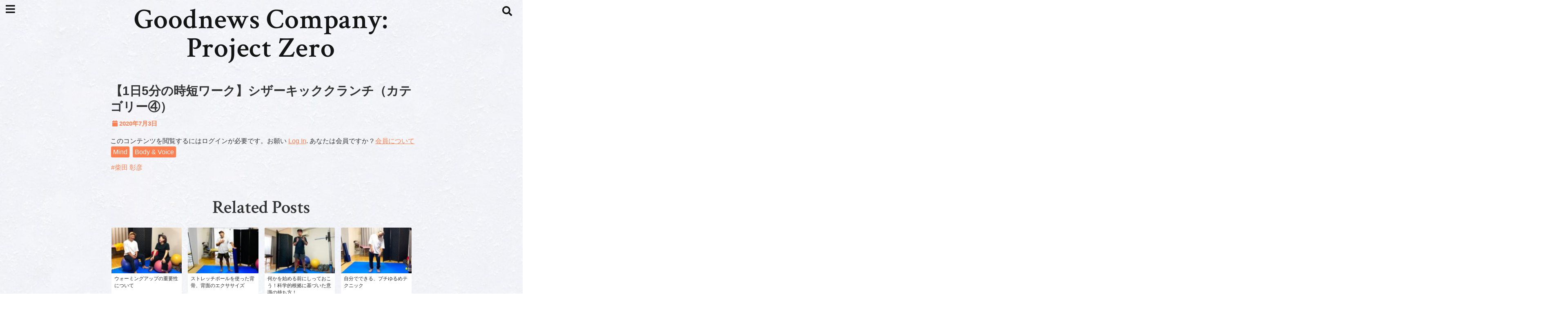

--- FILE ---
content_type: text/html; charset=UTF-8
request_url: https://gnc-pz.com/scissorkick-crunch/
body_size: 24094
content:
<!DOCTYPE html>
<!--[if lt IE 7]> <html class="ie6" dir="ltr" lang="ja" prefix="og: https://ogp.me/ns#"> <![endif]-->
<!--[if IE 7]> <html class="i7" dir="ltr" lang="ja" prefix="og: https://ogp.me/ns#"> <![endif]-->
<!--[if IE 8]> <html class="ie" dir="ltr" lang="ja" prefix="og: https://ogp.me/ns#"> <![endif]-->
<!--[if gt IE 8]><!--> <html dir="ltr" lang="ja" prefix="og: https://ogp.me/ns#"> <!--<![endif]-->
<head>
<meta charset="UTF-8" />
<meta name="viewport" content="width=device-width,initial-scale=1.0,user-scalable=no">
<meta name="format-detection" content="telephone=no" />
<meta name="theme-color" content="#4285f4">

<style>
*{margin:0;padding:0}
main,article,aside,header,canvas,details,figcaption,figure,footer,nav,section,summary{display:block}
body{font-family:font-family: Helvetica Neue, Helvetica, Hiragino Sans, 'ヒラギノ角ゴ ProN W3', Hiragino Kaku Gothic ProN, "メイリオ", Meiryo, sans-serif;min-width:320px;word-wrap:break-word;background-color:#f2f2f2;overflow:hidden}
#wpadminbar{position:fixed!important}
#totalcover{position:relative}
#header-gazou-pc{display:none;}
.gf{font-family:'Yeseva One',sans-serif;font-weight:700}
a{position:relative;color:#4169e1;display:inline-block;text-decoration:underline;transition:.3s}
img,video,object{max-width:100%;height:auto;border:none;vertical-align:bottom;-webkit-transition:.8s;-moz-transition:.8s;-o-transition:.8s;-ms-transition:.8s;transition:.8s}
.smanone{display:none}
.clearfix:after{content:".";display:block;clear:both;height:0;visibility:hidden}
.clearfix{display:inline-block}
.clearfix{display:block}
.clear{clear:both}
iframe{max-width:100%;max-height:100%}
p{font-size:16px;font-weight:300;line-height:1.9em;margin-bottom:20px;clear:both}
header .sitename{font-size:22px;font-weight:800;color:#fff;line-height:22px;padding:0;height:40px;margin-bottom:0}
header .sitename a{font-size:22px;width:90%;color:#333;text-decoration:none;font-weight:700;line-height:40px}
header h1{font-size:12px;color:#666;font-weight:400}
header a{color:#FFF;text-decoration:none}
header .descr{height:12px;text-align:center;font-size:10px;padding:0 10px 3px;color:#666;font-weight:700;margin:0 .67em;line-height:12px}
ul.breadcrumb li {list-style: none;	font-size:12px;}
ul.breadcrumb li a { display: block;float:left; padding: 2px 0 2px 0;margin: 0 5px 0 0;}
ul.breadcrumb li:first-child a:before {content: "\f015";font-family: "Font Awesome\ 5 Free";font-weight: bold;color: #000;margin-right: 5px;}
ul.breadcrumb li a:after {content: ">";font-weight: bold;margin:0 10px 0 2px;margin-right: 5px;color:#010101;}
ul.breadcrumb li:last-child{display:none;}
h2{font-weight:700;font-size:20px;padding:1em 1.5em;background:#f6f6f6;margin:10px 0;border-radius:3px;color:#1a1a1a;line-height:1.6em}
h3 a{color:#333;font-weight:800;text-decoration:none}
#footer-navigation{margin:10px 0 30px}
#footer{background:#997a3d}
#footer_w{width:2000px;margin:20px auto;text-align:left}
#topnews h3{border-width:0}
#topnews dl.clearfix{position:relative;padding:8px 5px;margin:0 0 15px;transition:.3s ease;overflow:hidden;border-radius:2px;box-shadow:0 1px 4px rgba(0,0,0,.3)}
.readmore{display:none}
#topnews .trim{height:90px;overflow:hidden}
#topnews dt{width:40%;float:left;position:relative}
#topnews dt a{width:100%}
#topnews dt img{width:100%}
.category_info p{position:absolute;z-index:1;background:#4899b2;padding:3px;font-size:12px;line-height:14px;color:#fff}
#topnews dd{width:56%;padding:2px 5px;float:left}
#topnews .clearfix dd h3{font-size:14px;font-weight:700;padding:0;margin-bottom:2px}
#topnews .clearfix dd h3 a{font-weight:500;color:#333;text-decoration:none;line-height:1.3em;font-size:.9em}
#topnews .clearfix dd p{font-size:16px;color:#666;line-height:18px}
#topnews .clearfix dd .blog_info p{float:left;font-size:12px;font-weight:700;color:#009fc1;line-height:13px;margin:0 0 3px;padding:0 2px;width:100%}
li.recentcomments a:before{display:none}
#side aside ul li{list-style:none}
#side aside ul{margin:0 5px;padding:5px}
#side aside h4{font-size:14px;font-weight:700;background:#fc51a2;color:#870e4e;padding:10px 5px 10px 10px;margin:0 5px;line-height:33px;border-radius:.15em;clear:both}
#side aside ul li a{display:inline-block;line-height:1.8em;margin:5px 0 15px;padding:0 5px 0 35px;list-style:none}
#side aside ul li a:before{content:"\f35a";font-family:Font Awesome\ 5 Free;position:absolute;left:3px;color:#656565;font-weight:700;font-size:1.2em;top:1px}
#side aside #mybox ul{color:#1a1a1a;margin-bottom:20px;padding:0 5px 10px;border-radius:3px;list-style:none}
#side p{font-size:.8em;line-height:24px}
#before-footer{clear:both}
#before-footer-inner{clear:both}
#main-navigation ul{position:relative;left:50%;float:left}
#main-navigation ul li{list-style:none;padding:0 10px;font-size:13px;display:block;position:relative;left:-50%;float:left}
#main-navigation ul li a{color:#fff;padding:10px;border-radius:1px;background:rgba(255,255,255,0);position:relative;margin:0;font-weight:700;font-size:15px}
#main-navigation li a{text-align:center;text-decoration:none;padding:5px 10px;display:block;-webkit-transition:all .3s ease;-moz-transition:all .3s ease;-o-transition:all .3s ease;transition:all .3s ease}
#main-navigation li ul{display:none;background:rgba(18,16,94,0);border-top:1px #ccc;border-bottom:1px #ccc;border-radius:2px;padding:0;position:absolute;top:100%;left:0;margin:0 0 0 -1px;z-index:999}
#footer-navigation ul{position:relative;left:50%;float:left}
#footer-navigation ul li{list-style:none;padding-left:0;font-size:13px;display:inline;position:relative;left:-50%;float:left}
#footer-navigation li a{text-align:center;margin:10px 5px;text-decoration:none;padding:5px 20px;display:block;font-size:.8em;line-height:1.5em;font-weight:500;color:#fff;background:rgba(255,255,255,0.21)}
#side aside #search{padding-bottom:0;position:relative;clear:both;margin:10px}
#mybox input#s{margin-top:10px;background:#e8e8e8}
form#searchform{position:relative}
#search{margin:75px 10px}
#s{height:60px;color:#333;font-size:16px;border-radius:3px;border-top-style:none;border-right-style:none;border-bottom-style:none;border-left-style:none;background:#fff;z-index:1;padding:10px 50px 10px 5px;width:100%;box-sizing:border-box;position:relative;box-shadow:0 1px 5px rgba(0,0,0,.3)}
button#searchsubmit{width:45px;height:45px;padding:0;font-family:Font Awesome\ 5 Free;font-size:28px;border:none;background:transparent;position:absolute;z-index:1;top:12px;right:5px;color:#5a5a5a}
#side aside button#searchsubmit{top:20px}
#side aside .side-profile a{font-weight:bold;}
.pagination{clear:both;position:relative;font-size:18px;line-height:18px;margin:0 20px 20px;padding:0 0 40px}
.pagination span,.pagination a{display:block;float:left;border-radius:3px;margin:2px 2px 2px 0;padding:6px 9px 5px;text-decoration:none;width:auto;color:#45b0e6}
.pagination .current{padding:6px 9px 5px;color:#fff;background-color:#45b0e6}
#page-top{position:fixed;z-index:997;bottom:70px;right:0;font-size:30px}
#header-upper-area{max-width:100%;padding:0;background:#FFF;margin:0 auto;box-shadow:0 2px 8px 0 rgba(0,0,0,.3);position:relative;z-index:2;width:100%}
.transmission #header-upper-area{position:absolute;background:rgba(0,0,0,0);box-shadow:0 0 0}
.transmission .header-info{position:absolute;bottom:0}
#logo-area{padding:0 10px;margin:0 auto;text-align:center;position:relative}
#logo{width:100%;text-align:center;margin:0 auto}
p.sitename{padding:3px 0;margin:0 35px;height:100%;min-height:40px}
#header-gazou-area{max-width:2500px;padding:0;margin:0 auto;position:relative;overflow:hidden}
#navi-area{text-align:center;max-width:1200px;padding:10px;margin:0 auto}
#top-upper{max-width:1200px;padding:0 auto;margin:0 auto 15px}
#top-under{max-width:820px;margin:0 auto;float:none;clear:both}
header{text-align:center;padding-top:3px}
#gazou{height:auto;max-width:100%!important}
footer{clear:both;padding:20px 0;text-align:center}
html{overflow:auto}
body{overflow:hidden}
footer{margin:0 -200%;padding:20px 200%}
#side aside a{font-weight:400;color:#333;text-decoration:none}
#footer_w{width:100%;margin:0 auto 20px;padding:0}
#footer{clear:both;float:none;width:auto;position:static!important}
#spnaviwrap{padding:0;text-align:center;clear:both}
#spnaviwrap .spnavi ul li{float:left;display:block;width:300px;max-width:23%;height:100%;margin:0 1% 2px}
#spnaviwrap .spnavi ul li{padding:0}
#spnaviwrap .spnavi ul li a{display:-webkit-flex;display:flex;-webkit-align-items:center;align-items:center;-webkit-justify-content:center;justify-content:center;position:relative;height:16px;line-height:12px;text-align:left;padding:7px 5px;color:#fff;font-size:10px;font-weight:700;border-radius:3px}
#speheader{overflow:hidden;background-image:url();background-position:50% 50%;background-repeat:no-repeat;background-size:cover;-webkit-background-size:cover;-moz-background-size:cover;-o-background-size:cover;height:300px;margin:0 -100px;font-size:10px}
#header-sp-wrap{overflow:hidden;height:100%;}
#header-sp{position:relative;margin:-5px -0}
#header-sp-innner-center{position: absolute;top: 50%;left: 50%;-webkit-transform: translate(-50%,-50%);-moz-transform: translate(-50%,-50%);-ms-transform: translate(-50%,-50%);-o-transform: translate(-50%,-50%);transform: translate(-50%,-50%);width: 90%;height: auto;}
.header-info{display:block;font-size:.85em;text-align:center;margin:0 auto;padding:0;position:absolute;width:100%}
.header-info a{width:80%;display:block;color:#fff;font-weight:700;padding:7px 10px;border-radius:30px;margin:10px auto;text-decoration:none;box-shadow:0 3px 8px -3px rgba(0,0,0,.3);background:#ff0074;position:relative;z-index:1}
#wrapper{max-width:600px;padding:0;margin:0 auto}
#content{float:left;margin:0 auto;width:100%}
#contentInner{background:#fff;border-radius:2px}
main{margin:0 0 10px;padding:0 5px 40px}
.lpwide2{background:#fff;margin:0 -100px;padding:20px 100px;clear:both}
.lpwide2-inner{max-width:420px;width:100%;padding:0}
.textwidget{margin:0;padding:5px}
#copy{background:#000;padding:5px 500px 10px;text-align:center;color:#fff;width:auto;margin:0 -500px;clear:both}
#copy a{color:#eaeaea;text-decoration:none}
#copy p{margin-bottom:0;font-size:.75em}
.ripple{position:relative;overflow:hidden}
h2.toppage{background:none;text-align:center;margin:0}
#start-menu{display:none}
#left-menu{width:40px;height:40px;line-height:40px;border-radius:3px;text-align:center;font-size:23px;color:#fff;position:absolute;z-index:1;padding:3px;top:-5px;left:-1px;animation:fadeIn .5s ease 0 1 normal}
.menu-title{font-family:'Noto Sans JP';position:absolute;font-size:10px;top:25px;left:7px;animation:fadeIn .3s ease 0 1 normal;color:#fff}
#left-menu-wrap ul li a{color:#2d2d2d;font-size:.9em;font-weight:700;width:100%;padding:5px;margin:5px 0}
#left-menu-wrap ul{list-style:none}
#left-menu-wrap ul.sub-menu{padding-left:20px}
#left-menu-wrap ul.sub-menu a{font-weight:500}
#left-menu-wrap{position:fixed;z-index:998;top:0;left:-400px;overflow:hidden;width:265px;height:85%;overflow-y:auto;color:#1a1a1a;text-align:left;background:#fff;margin:0 auto;padding:150px 10px 0;border-radius:3px;box-shadow:0 5px 14px 3px rgba(0,0,0,.3)}
.left-menu-yohaku{padding:50px}
.left-menu-header{display:block;background:#3298b0;position:absolute;top:0;height:150px;width:100%;left:0}
.left-menu-header p.sitename{display:block;position:relative;top:80px;padding:5px;margin:0}
.left-menu-close{display:none}
#start-search{display:none}
#search-button{position:absolute;z-index:1;padding:3px;top:-2px;right:5px;width:36px;height:36px;line-height:38px;border-radius:50%;text-align:center;font-size:20px;color:#fff;-webkit-transition:all .3s ease;-moz-transition:all .3s ease;-o-transition:all .3s ease;overflow:hidden;z-index:997}
#search-button-close{display:none}
#search-wrap{display:none}
li.cat-item{list-style:none}
#footer_w{width:98%;margin:0 2% 20px;padding:0}
#top-under{max-width:800px}
#before-footer .textwidget{padding:0 10px}
.header-contact{position:fixed;bottom:0;width:100%;left:0;text-align:center;z-index:3}
#wp-a11y-speak-polite{display:none}
.footer-fix-menu{position:fixed;bottom:0;height:65px;background:#f3f3f3;z-index:9999;border-top:1px solid #ccc}
.footer-fix-menu a{color:#494949;text-decoration:none}
.footer-table-ul.pcnone{display:table;padding:0;table-layout:fixed;text-align:center;width:100%}
.footer-table-ul.pcnone li{display:table-cell;vertical-align:top;height:65px;background:#f3f3f3}
.footer-icon{font-size:1.5em}
.footer-memu-text{font-size:10px;margin:2px 0 0}
.social-share-button{max-width:320px;margin:0 auto;padding:10px;text-align:center}
.social-share-button ul{padding:0;margin:10px 0}
#side aside #mybox .social-share-button ul{padding:0;margin:0}
#side aside .social-share-button ul li a{display:block;padding:0;margin:0 auto;width:40px;font-size:1.4em;border-radius:50%;color:#333}
#side aside .social-share-button ul li{line-height:1.5em;padding:5px}
.social-share-button ul{display:table;table-layout:fixed;text-align:center;width:100%}
.social-share-button ul li{display:table-cell;vertical-align:center}
.social-share-button ul li a:before{display:none}
.side-name{font-size:1.2em;font-weight:700;text-align:center;margin:3px 0}
.side-job{text-align:center;font-size:.85em;font-weight:700;margin:10px auto;line-height:20px}
.side-profimg{text-align:center;margin:0}
.side-profimg img{border-radius:50%;margin:0}
.side-profile p{margin:10px 0;padding:0 5px}
.side-profile .social-share-button{padding:0}
.social-prof-link a{padding:10px}
@media only screen and (min-width: 420px){
ul.breadcrumb li a {margin: 10px 5px 10px 0;}
}
@media only screen and (min-width: 781px) {
.footer-table-ul.pcnone{display:none;}
#header-gazou-pc{display:block;}
}
</style>

<link rel="alternate" type="application/rss+xml" title="Goodnews Company: Project Zero RSS Feed" href="https://gnc-pz.com/feed/" />
<link rel="pingback" href="https://gnc-pz.com/xmlrpc.php" />
<link rel="pingback" href="https://gnc-pz.com/xmlrpc.php" />
<link rel="preconnect" href="https://use.fontawesome.com">
<link rel="preconnect" href="https://ajax.googleapis.com">
<link rel="preconnect" href="https://fonts.googleapis.com">
<link rel="preconnect" href="https://connect.facebook.net">
<link rel="preconnect" href="https://p.rfihub.com">
<link rel="preconnect" href="https://tags.bkrtx.com">
<link rel="preconnect" href="https://www.googletagmanager.com">
<link rel="preconnect" href="https://cdn.treasuredata.com">
<link rel="preconnect" href="https://uh.nakanohito.jp">
<link rel="preconnect" href="https://a.o2u.jp">
<link rel="preconnect" href="https://sync.im-apps.net">
<link rel="preconnect" href="https://jp-gmtdmp.mookie1.com">
<link rel="preconnect" href="https://www.googleadservices.com">
<link rel="preconnect" href="https://cm.g.doubleclick.net">
<link rel="preconnect" href="https://cdn.audiencedata.net">
<link rel="preconnect" href="https://ps.eyeota.net">
<link rel="preconnect" href="https://tg.socdm.com">

		<!-- All in One SEO 4.6.2 - aioseo.com -->
		<title>【1日5分の時短ワーク】シザーキッククランチ（カテゴリー④） | Goodnews Company: Project Zero</title>
		<meta name="description" content="一度に沢山の腹筋部位、腹直筋（上腹部、中腹部、下腹部）そして股関節（腸腰筋）のトレーニングができます。" />
		<meta name="robots" content="max-snippet:-1, max-image-preview:large, max-video-preview:-1" />
		<link rel="canonical" href="https://gnc-pz.com/scissorkick-crunch/" />
		<meta name="generator" content="All in One SEO (AIOSEO) 4.6.2" />
		<meta property="og:locale" content="ja_JP" />
		<meta property="og:site_name" content="Good News Company:Project Zero" />
		<meta property="og:type" content="article" />
		<meta property="og:title" content="【1日5分の時短ワーク】シザーキッククランチ（カテゴリー④） | Goodnews Company: Project Zero" />
		<meta property="og:description" content="一度に沢山の腹筋部位、腹直筋（上腹部、中腹部、下腹部）そして股関節（腸腰筋）のトレーニングができます。" />
		<meta property="og:url" content="https://gnc-pz.com/scissorkick-crunch/" />
		<meta property="og:image" content="https://gnc-pz.com/wp-content/uploads/2020/06/scissorkick-crunch.png" />
		<meta property="og:image:secure_url" content="https://gnc-pz.com/wp-content/uploads/2020/06/scissorkick-crunch.png" />
		<meta property="og:image:width" content="750" />
		<meta property="og:image:height" content="500" />
		<meta property="article:published_time" content="2020-07-02T21:55:00+00:00" />
		<meta property="article:modified_time" content="2020-07-03T05:14:57+00:00" />
		<meta name="twitter:card" content="summary_large_image" />
		<meta name="twitter:title" content="【1日5分の時短ワーク】シザーキッククランチ（カテゴリー④） | Goodnews Company: Project Zero" />
		<meta name="twitter:description" content="一度に沢山の腹筋部位、腹直筋（上腹部、中腹部、下腹部）そして股関節（腸腰筋）のトレーニングができます。" />
		<meta name="twitter:image" content="https://gnc-pz.com/wp-content/uploads/2020/06/scissorkick-crunch.png" />
		<script type="application/ld+json" class="aioseo-schema">
			{"@context":"https:\/\/schema.org","@graph":[{"@type":"Article","@id":"https:\/\/gnc-pz.com\/scissorkick-crunch\/#article","name":"\u30101\u65e55\u5206\u306e\u6642\u77ed\u30ef\u30fc\u30af\u3011\u30b7\u30b6\u30fc\u30ad\u30c3\u30af\u30af\u30e9\u30f3\u30c1\uff08\u30ab\u30c6\u30b4\u30ea\u30fc\u2463\uff09 | Goodnews Company: Project Zero","headline":"\u30101\u65e55\u5206\u306e\u6642\u77ed\u30ef\u30fc\u30af\u3011\u30b7\u30b6\u30fc\u30ad\u30c3\u30af\u30af\u30e9\u30f3\u30c1\uff08\u30ab\u30c6\u30b4\u30ea\u30fc\u2463\uff09","author":{"@id":"https:\/\/gnc-pz.com\/author\/gnc-pz-management\/#author"},"publisher":{"@id":"https:\/\/gnc-pz.com\/#organization"},"image":{"@type":"ImageObject","url":"https:\/\/gnc-pz.com\/wp-content\/uploads\/2020\/06\/scissorkick-crunch.png","width":750,"height":500,"caption":"scissorkick-crunch"},"datePublished":"2020-07-03T06:55:00+09:00","dateModified":"2020-07-03T14:14:57+09:00","inLanguage":"ja","mainEntityOfPage":{"@id":"https:\/\/gnc-pz.com\/scissorkick-crunch\/#webpage"},"isPartOf":{"@id":"https:\/\/gnc-pz.com\/scissorkick-crunch\/#webpage"},"articleSection":"Mind, Body &amp; Voice, \u67f4\u7530 \u5f70\u5f66"},{"@type":"BreadcrumbList","@id":"https:\/\/gnc-pz.com\/scissorkick-crunch\/#breadcrumblist","itemListElement":[{"@type":"ListItem","@id":"https:\/\/gnc-pz.com\/#listItem","position":1,"name":"\u5bb6","item":"https:\/\/gnc-pz.com\/","nextItem":"https:\/\/gnc-pz.com\/scissorkick-crunch\/#listItem"},{"@type":"ListItem","@id":"https:\/\/gnc-pz.com\/scissorkick-crunch\/#listItem","position":2,"name":"\u30101\u65e55\u5206\u306e\u6642\u77ed\u30ef\u30fc\u30af\u3011\u30b7\u30b6\u30fc\u30ad\u30c3\u30af\u30af\u30e9\u30f3\u30c1\uff08\u30ab\u30c6\u30b4\u30ea\u30fc\u2463\uff09","previousItem":"https:\/\/gnc-pz.com\/#listItem"}]},{"@type":"Organization","@id":"https:\/\/gnc-pz.com\/#organization","name":"Goodnews Company: Project Zero","url":"https:\/\/gnc-pz.com\/"},{"@type":"Person","@id":"https:\/\/gnc-pz.com\/author\/gnc-pz-management\/#author","url":"https:\/\/gnc-pz.com\/author\/gnc-pz-management\/","name":"gnc-pz-management","image":{"@type":"ImageObject","@id":"https:\/\/gnc-pz.com\/scissorkick-crunch\/#authorImage","url":"https:\/\/secure.gravatar.com\/avatar\/38e21b19a69a66ed18cd6d98065e9ab2?s=96&d=mm&r=g","width":96,"height":96,"caption":"gnc-pz-management"}},{"@type":"WebPage","@id":"https:\/\/gnc-pz.com\/scissorkick-crunch\/#webpage","url":"https:\/\/gnc-pz.com\/scissorkick-crunch\/","name":"\u30101\u65e55\u5206\u306e\u6642\u77ed\u30ef\u30fc\u30af\u3011\u30b7\u30b6\u30fc\u30ad\u30c3\u30af\u30af\u30e9\u30f3\u30c1\uff08\u30ab\u30c6\u30b4\u30ea\u30fc\u2463\uff09 | Goodnews Company: Project Zero","description":"\u4e00\u5ea6\u306b\u6ca2\u5c71\u306e\u8179\u7b4b\u90e8\u4f4d\u3001\u8179\u76f4\u7b4b\uff08\u4e0a\u8179\u90e8\u3001\u4e2d\u8179\u90e8\u3001\u4e0b\u8179\u90e8\uff09\u305d\u3057\u3066\u80a1\u95a2\u7bc0\uff08\u8178\u8170\u7b4b\uff09\u306e\u30c8\u30ec\u30fc\u30cb\u30f3\u30b0\u304c\u3067\u304d\u307e\u3059\u3002","inLanguage":"ja","isPartOf":{"@id":"https:\/\/gnc-pz.com\/#website"},"breadcrumb":{"@id":"https:\/\/gnc-pz.com\/scissorkick-crunch\/#breadcrumblist"},"author":{"@id":"https:\/\/gnc-pz.com\/author\/gnc-pz-management\/#author"},"creator":{"@id":"https:\/\/gnc-pz.com\/author\/gnc-pz-management\/#author"},"image":{"@type":"ImageObject","url":"https:\/\/gnc-pz.com\/wp-content\/uploads\/2020\/06\/scissorkick-crunch.png","@id":"https:\/\/gnc-pz.com\/scissorkick-crunch\/#mainImage","width":750,"height":500,"caption":"scissorkick-crunch"},"primaryImageOfPage":{"@id":"https:\/\/gnc-pz.com\/scissorkick-crunch\/#mainImage"},"datePublished":"2020-07-03T06:55:00+09:00","dateModified":"2020-07-03T14:14:57+09:00"},{"@type":"WebSite","@id":"https:\/\/gnc-pz.com\/#website","url":"https:\/\/gnc-pz.com\/","name":"Goodnews Company: Project Zero","inLanguage":"ja","publisher":{"@id":"https:\/\/gnc-pz.com\/#organization"}}]}
		</script>
		<!-- All in One SEO -->

<link rel='dns-prefetch' href='//ajax.googleapis.com' />
<link rel='dns-prefetch' href='//www.google.com' />
<link rel='dns-prefetch' href='//stats.wp.com' />
<script type="text/javascript">
/* <![CDATA[ */
window._wpemojiSettings = {"baseUrl":"https:\/\/s.w.org\/images\/core\/emoji\/15.0.3\/72x72\/","ext":".png","svgUrl":"https:\/\/s.w.org\/images\/core\/emoji\/15.0.3\/svg\/","svgExt":".svg","source":{"concatemoji":"https:\/\/gnc-pz.com\/wp-includes\/js\/wp-emoji-release.min.js?ver=6.5.7"}};
/*! This file is auto-generated */
!function(i,n){var o,s,e;function c(e){try{var t={supportTests:e,timestamp:(new Date).valueOf()};sessionStorage.setItem(o,JSON.stringify(t))}catch(e){}}function p(e,t,n){e.clearRect(0,0,e.canvas.width,e.canvas.height),e.fillText(t,0,0);var t=new Uint32Array(e.getImageData(0,0,e.canvas.width,e.canvas.height).data),r=(e.clearRect(0,0,e.canvas.width,e.canvas.height),e.fillText(n,0,0),new Uint32Array(e.getImageData(0,0,e.canvas.width,e.canvas.height).data));return t.every(function(e,t){return e===r[t]})}function u(e,t,n){switch(t){case"flag":return n(e,"\ud83c\udff3\ufe0f\u200d\u26a7\ufe0f","\ud83c\udff3\ufe0f\u200b\u26a7\ufe0f")?!1:!n(e,"\ud83c\uddfa\ud83c\uddf3","\ud83c\uddfa\u200b\ud83c\uddf3")&&!n(e,"\ud83c\udff4\udb40\udc67\udb40\udc62\udb40\udc65\udb40\udc6e\udb40\udc67\udb40\udc7f","\ud83c\udff4\u200b\udb40\udc67\u200b\udb40\udc62\u200b\udb40\udc65\u200b\udb40\udc6e\u200b\udb40\udc67\u200b\udb40\udc7f");case"emoji":return!n(e,"\ud83d\udc26\u200d\u2b1b","\ud83d\udc26\u200b\u2b1b")}return!1}function f(e,t,n){var r="undefined"!=typeof WorkerGlobalScope&&self instanceof WorkerGlobalScope?new OffscreenCanvas(300,150):i.createElement("canvas"),a=r.getContext("2d",{willReadFrequently:!0}),o=(a.textBaseline="top",a.font="600 32px Arial",{});return e.forEach(function(e){o[e]=t(a,e,n)}),o}function t(e){var t=i.createElement("script");t.src=e,t.defer=!0,i.head.appendChild(t)}"undefined"!=typeof Promise&&(o="wpEmojiSettingsSupports",s=["flag","emoji"],n.supports={everything:!0,everythingExceptFlag:!0},e=new Promise(function(e){i.addEventListener("DOMContentLoaded",e,{once:!0})}),new Promise(function(t){var n=function(){try{var e=JSON.parse(sessionStorage.getItem(o));if("object"==typeof e&&"number"==typeof e.timestamp&&(new Date).valueOf()<e.timestamp+604800&&"object"==typeof e.supportTests)return e.supportTests}catch(e){}return null}();if(!n){if("undefined"!=typeof Worker&&"undefined"!=typeof OffscreenCanvas&&"undefined"!=typeof URL&&URL.createObjectURL&&"undefined"!=typeof Blob)try{var e="postMessage("+f.toString()+"("+[JSON.stringify(s),u.toString(),p.toString()].join(",")+"));",r=new Blob([e],{type:"text/javascript"}),a=new Worker(URL.createObjectURL(r),{name:"wpTestEmojiSupports"});return void(a.onmessage=function(e){c(n=e.data),a.terminate(),t(n)})}catch(e){}c(n=f(s,u,p))}t(n)}).then(function(e){for(var t in e)n.supports[t]=e[t],n.supports.everything=n.supports.everything&&n.supports[t],"flag"!==t&&(n.supports.everythingExceptFlag=n.supports.everythingExceptFlag&&n.supports[t]);n.supports.everythingExceptFlag=n.supports.everythingExceptFlag&&!n.supports.flag,n.DOMReady=!1,n.readyCallback=function(){n.DOMReady=!0}}).then(function(){return e}).then(function(){var e;n.supports.everything||(n.readyCallback(),(e=n.source||{}).concatemoji?t(e.concatemoji):e.wpemoji&&e.twemoji&&(t(e.twemoji),t(e.wpemoji)))}))}((window,document),window._wpemojiSettings);
/* ]]> */
</script>
<style id='wp-emoji-styles-inline-css' type='text/css'>

	img.wp-smiley, img.emoji {
		display: inline !important;
		border: none !important;
		box-shadow: none !important;
		height: 1em !important;
		width: 1em !important;
		margin: 0 0.07em !important;
		vertical-align: -0.1em !important;
		background: none !important;
		padding: 0 !important;
	}
</style>
<link rel='stylesheet' id='wp-block-library-css' href='https://gnc-pz.com/wp-includes/css/dist/block-library/style.min.css?ver=6.5.7' type='text/css' media='all' />
<style id='wp-block-library-inline-css' type='text/css'>
.has-text-align-justify{text-align:justify;}
</style>
<link rel='stylesheet' id='mediaelement-css' href='https://gnc-pz.com/wp-includes/js/mediaelement/mediaelementplayer-legacy.min.css?ver=4.2.17' type='text/css' media='all' />
<link rel='stylesheet' id='wp-mediaelement-css' href='https://gnc-pz.com/wp-includes/js/mediaelement/wp-mediaelement.min.css?ver=6.5.7' type='text/css' media='all' />
<style id='jetpack-sharing-buttons-style-inline-css' type='text/css'>
.jetpack-sharing-buttons__services-list{display:flex;flex-direction:row;flex-wrap:wrap;gap:0;list-style-type:none;margin:5px;padding:0}.jetpack-sharing-buttons__services-list.has-small-icon-size{font-size:12px}.jetpack-sharing-buttons__services-list.has-normal-icon-size{font-size:16px}.jetpack-sharing-buttons__services-list.has-large-icon-size{font-size:24px}.jetpack-sharing-buttons__services-list.has-huge-icon-size{font-size:36px}@media print{.jetpack-sharing-buttons__services-list{display:none!important}}.editor-styles-wrapper .wp-block-jetpack-sharing-buttons{gap:0;padding-inline-start:0}ul.jetpack-sharing-buttons__services-list.has-background{padding:1.25em 2.375em}
</style>
<style id='classic-theme-styles-inline-css' type='text/css'>
/*! This file is auto-generated */
.wp-block-button__link{color:#fff;background-color:#32373c;border-radius:9999px;box-shadow:none;text-decoration:none;padding:calc(.667em + 2px) calc(1.333em + 2px);font-size:1.125em}.wp-block-file__button{background:#32373c;color:#fff;text-decoration:none}
</style>
<style id='global-styles-inline-css' type='text/css'>
body{--wp--preset--color--black: #000000;--wp--preset--color--cyan-bluish-gray: #abb8c3;--wp--preset--color--white: #ffffff;--wp--preset--color--pale-pink: #f78da7;--wp--preset--color--vivid-red: #cf2e2e;--wp--preset--color--luminous-vivid-orange: #ff6900;--wp--preset--color--luminous-vivid-amber: #fcb900;--wp--preset--color--light-green-cyan: #7bdcb5;--wp--preset--color--vivid-green-cyan: #00d084;--wp--preset--color--pale-cyan-blue: #8ed1fc;--wp--preset--color--vivid-cyan-blue: #0693e3;--wp--preset--color--vivid-purple: #9b51e0;--wp--preset--gradient--vivid-cyan-blue-to-vivid-purple: linear-gradient(135deg,rgba(6,147,227,1) 0%,rgb(155,81,224) 100%);--wp--preset--gradient--light-green-cyan-to-vivid-green-cyan: linear-gradient(135deg,rgb(122,220,180) 0%,rgb(0,208,130) 100%);--wp--preset--gradient--luminous-vivid-amber-to-luminous-vivid-orange: linear-gradient(135deg,rgba(252,185,0,1) 0%,rgba(255,105,0,1) 100%);--wp--preset--gradient--luminous-vivid-orange-to-vivid-red: linear-gradient(135deg,rgba(255,105,0,1) 0%,rgb(207,46,46) 100%);--wp--preset--gradient--very-light-gray-to-cyan-bluish-gray: linear-gradient(135deg,rgb(238,238,238) 0%,rgb(169,184,195) 100%);--wp--preset--gradient--cool-to-warm-spectrum: linear-gradient(135deg,rgb(74,234,220) 0%,rgb(151,120,209) 20%,rgb(207,42,186) 40%,rgb(238,44,130) 60%,rgb(251,105,98) 80%,rgb(254,248,76) 100%);--wp--preset--gradient--blush-light-purple: linear-gradient(135deg,rgb(255,206,236) 0%,rgb(152,150,240) 100%);--wp--preset--gradient--blush-bordeaux: linear-gradient(135deg,rgb(254,205,165) 0%,rgb(254,45,45) 50%,rgb(107,0,62) 100%);--wp--preset--gradient--luminous-dusk: linear-gradient(135deg,rgb(255,203,112) 0%,rgb(199,81,192) 50%,rgb(65,88,208) 100%);--wp--preset--gradient--pale-ocean: linear-gradient(135deg,rgb(255,245,203) 0%,rgb(182,227,212) 50%,rgb(51,167,181) 100%);--wp--preset--gradient--electric-grass: linear-gradient(135deg,rgb(202,248,128) 0%,rgb(113,206,126) 100%);--wp--preset--gradient--midnight: linear-gradient(135deg,rgb(2,3,129) 0%,rgb(40,116,252) 100%);--wp--preset--font-size--small: 13px;--wp--preset--font-size--medium: 20px;--wp--preset--font-size--large: 36px;--wp--preset--font-size--x-large: 42px;--wp--preset--spacing--20: 0.44rem;--wp--preset--spacing--30: 0.67rem;--wp--preset--spacing--40: 1rem;--wp--preset--spacing--50: 1.5rem;--wp--preset--spacing--60: 2.25rem;--wp--preset--spacing--70: 3.38rem;--wp--preset--spacing--80: 5.06rem;--wp--preset--shadow--natural: 6px 6px 9px rgba(0, 0, 0, 0.2);--wp--preset--shadow--deep: 12px 12px 50px rgba(0, 0, 0, 0.4);--wp--preset--shadow--sharp: 6px 6px 0px rgba(0, 0, 0, 0.2);--wp--preset--shadow--outlined: 6px 6px 0px -3px rgba(255, 255, 255, 1), 6px 6px rgba(0, 0, 0, 1);--wp--preset--shadow--crisp: 6px 6px 0px rgba(0, 0, 0, 1);}:where(.is-layout-flex){gap: 0.5em;}:where(.is-layout-grid){gap: 0.5em;}body .is-layout-flex{display: flex;}body .is-layout-flex{flex-wrap: wrap;align-items: center;}body .is-layout-flex > *{margin: 0;}body .is-layout-grid{display: grid;}body .is-layout-grid > *{margin: 0;}:where(.wp-block-columns.is-layout-flex){gap: 2em;}:where(.wp-block-columns.is-layout-grid){gap: 2em;}:where(.wp-block-post-template.is-layout-flex){gap: 1.25em;}:where(.wp-block-post-template.is-layout-grid){gap: 1.25em;}.has-black-color{color: var(--wp--preset--color--black) !important;}.has-cyan-bluish-gray-color{color: var(--wp--preset--color--cyan-bluish-gray) !important;}.has-white-color{color: var(--wp--preset--color--white) !important;}.has-pale-pink-color{color: var(--wp--preset--color--pale-pink) !important;}.has-vivid-red-color{color: var(--wp--preset--color--vivid-red) !important;}.has-luminous-vivid-orange-color{color: var(--wp--preset--color--luminous-vivid-orange) !important;}.has-luminous-vivid-amber-color{color: var(--wp--preset--color--luminous-vivid-amber) !important;}.has-light-green-cyan-color{color: var(--wp--preset--color--light-green-cyan) !important;}.has-vivid-green-cyan-color{color: var(--wp--preset--color--vivid-green-cyan) !important;}.has-pale-cyan-blue-color{color: var(--wp--preset--color--pale-cyan-blue) !important;}.has-vivid-cyan-blue-color{color: var(--wp--preset--color--vivid-cyan-blue) !important;}.has-vivid-purple-color{color: var(--wp--preset--color--vivid-purple) !important;}.has-black-background-color{background-color: var(--wp--preset--color--black) !important;}.has-cyan-bluish-gray-background-color{background-color: var(--wp--preset--color--cyan-bluish-gray) !important;}.has-white-background-color{background-color: var(--wp--preset--color--white) !important;}.has-pale-pink-background-color{background-color: var(--wp--preset--color--pale-pink) !important;}.has-vivid-red-background-color{background-color: var(--wp--preset--color--vivid-red) !important;}.has-luminous-vivid-orange-background-color{background-color: var(--wp--preset--color--luminous-vivid-orange) !important;}.has-luminous-vivid-amber-background-color{background-color: var(--wp--preset--color--luminous-vivid-amber) !important;}.has-light-green-cyan-background-color{background-color: var(--wp--preset--color--light-green-cyan) !important;}.has-vivid-green-cyan-background-color{background-color: var(--wp--preset--color--vivid-green-cyan) !important;}.has-pale-cyan-blue-background-color{background-color: var(--wp--preset--color--pale-cyan-blue) !important;}.has-vivid-cyan-blue-background-color{background-color: var(--wp--preset--color--vivid-cyan-blue) !important;}.has-vivid-purple-background-color{background-color: var(--wp--preset--color--vivid-purple) !important;}.has-black-border-color{border-color: var(--wp--preset--color--black) !important;}.has-cyan-bluish-gray-border-color{border-color: var(--wp--preset--color--cyan-bluish-gray) !important;}.has-white-border-color{border-color: var(--wp--preset--color--white) !important;}.has-pale-pink-border-color{border-color: var(--wp--preset--color--pale-pink) !important;}.has-vivid-red-border-color{border-color: var(--wp--preset--color--vivid-red) !important;}.has-luminous-vivid-orange-border-color{border-color: var(--wp--preset--color--luminous-vivid-orange) !important;}.has-luminous-vivid-amber-border-color{border-color: var(--wp--preset--color--luminous-vivid-amber) !important;}.has-light-green-cyan-border-color{border-color: var(--wp--preset--color--light-green-cyan) !important;}.has-vivid-green-cyan-border-color{border-color: var(--wp--preset--color--vivid-green-cyan) !important;}.has-pale-cyan-blue-border-color{border-color: var(--wp--preset--color--pale-cyan-blue) !important;}.has-vivid-cyan-blue-border-color{border-color: var(--wp--preset--color--vivid-cyan-blue) !important;}.has-vivid-purple-border-color{border-color: var(--wp--preset--color--vivid-purple) !important;}.has-vivid-cyan-blue-to-vivid-purple-gradient-background{background: var(--wp--preset--gradient--vivid-cyan-blue-to-vivid-purple) !important;}.has-light-green-cyan-to-vivid-green-cyan-gradient-background{background: var(--wp--preset--gradient--light-green-cyan-to-vivid-green-cyan) !important;}.has-luminous-vivid-amber-to-luminous-vivid-orange-gradient-background{background: var(--wp--preset--gradient--luminous-vivid-amber-to-luminous-vivid-orange) !important;}.has-luminous-vivid-orange-to-vivid-red-gradient-background{background: var(--wp--preset--gradient--luminous-vivid-orange-to-vivid-red) !important;}.has-very-light-gray-to-cyan-bluish-gray-gradient-background{background: var(--wp--preset--gradient--very-light-gray-to-cyan-bluish-gray) !important;}.has-cool-to-warm-spectrum-gradient-background{background: var(--wp--preset--gradient--cool-to-warm-spectrum) !important;}.has-blush-light-purple-gradient-background{background: var(--wp--preset--gradient--blush-light-purple) !important;}.has-blush-bordeaux-gradient-background{background: var(--wp--preset--gradient--blush-bordeaux) !important;}.has-luminous-dusk-gradient-background{background: var(--wp--preset--gradient--luminous-dusk) !important;}.has-pale-ocean-gradient-background{background: var(--wp--preset--gradient--pale-ocean) !important;}.has-electric-grass-gradient-background{background: var(--wp--preset--gradient--electric-grass) !important;}.has-midnight-gradient-background{background: var(--wp--preset--gradient--midnight) !important;}.has-small-font-size{font-size: var(--wp--preset--font-size--small) !important;}.has-medium-font-size{font-size: var(--wp--preset--font-size--medium) !important;}.has-large-font-size{font-size: var(--wp--preset--font-size--large) !important;}.has-x-large-font-size{font-size: var(--wp--preset--font-size--x-large) !important;}
.wp-block-navigation a:where(:not(.wp-element-button)){color: inherit;}
:where(.wp-block-post-template.is-layout-flex){gap: 1.25em;}:where(.wp-block-post-template.is-layout-grid){gap: 1.25em;}
:where(.wp-block-columns.is-layout-flex){gap: 2em;}:where(.wp-block-columns.is-layout-grid){gap: 2em;}
.wp-block-pullquote{font-size: 1.5em;line-height: 1.6;}
</style>
<link rel='stylesheet' id='fsb-image-css' href='https://gnc-pz.com/wp-content/plugins/simple-full-screen-background-image/includes/fullscreen-image.css?ver=6.5.7' type='text/css' media='all' />
<link rel='stylesheet' id='swpm.common-css' href='https://gnc-pz.com/wp-content/plugins/simple-membership/css/swpm.common.css?ver=4.4.6' type='text/css' media='all' />
<link rel='stylesheet' id='whats-new-style-css' href='https://gnc-pz.com/wp-content/plugins/whats-new-genarator/whats-new.css?ver=2.0.2' type='text/css' media='all' />
<link rel='stylesheet' id='ppress-frontend-css' href='https://gnc-pz.com/wp-content/plugins/wp-user-avatar/assets/css/frontend.min.css?ver=3.2.0' type='text/css' media='all' />
<link rel='stylesheet' id='ppress-flatpickr-css' href='https://gnc-pz.com/wp-content/plugins/wp-user-avatar/assets/flatpickr/flatpickr.min.css?ver=3.2.0' type='text/css' media='all' />
<link rel='stylesheet' id='ppress-select2-css' href='https://gnc-pz.com/wp-content/plugins/wp-user-avatar/assets/select2/select2.min.css?ver=6.5.7' type='text/css' media='all' />
<link rel='stylesheet' id='style-css' href='https://gnc-pz.com/wp-content/themes/seal1_5/style.css?ver=6.5.7' type='text/css' media='all' />
<link rel='stylesheet' id='child-style-css' href='https://gnc-pz.com/wp-content/themes/seal1_5_child/style.css?ver=6.5.7' type='text/css' media='all' />
<link rel='stylesheet' id='jquery-lazyloadxt-spinner-css-css' href='//gnc-pz.com/wp-content/plugins/a3-lazy-load/assets/css/jquery.lazyloadxt.spinner.css?ver=6.5.7' type='text/css' media='all' />
<link rel='stylesheet' id='a3a3_lazy_load-css' href='//gnc-pz.com/wp-content/uploads/sass/a3_lazy_load.min.css?ver=1586352136' type='text/css' media='all' />
<link rel="https://api.w.org/" href="https://gnc-pz.com/wp-json/" /><link rel="alternate" type="application/json" href="https://gnc-pz.com/wp-json/wp/v2/posts/1037" /><link rel='shortlink' href='https://gnc-pz.com/?p=1037' />
<link rel="alternate" type="application/json+oembed" href="https://gnc-pz.com/wp-json/oembed/1.0/embed?url=https%3A%2F%2Fgnc-pz.com%2Fscissorkick-crunch%2F" />
<link rel="alternate" type="text/xml+oembed" href="https://gnc-pz.com/wp-json/oembed/1.0/embed?url=https%3A%2F%2Fgnc-pz.com%2Fscissorkick-crunch%2F&#038;format=xml" />
        <script type="text/javascript">
            jQuery(document).ready(function($) {
                $('#respond').html('<div class="swpm-login-to-comment-msg">コメントを残すにはログインしてください。</div>');
            });
        </script>
        	<style>img#wpstats{display:none}</style>
		
<style type="text/css">




/*カスタマイザーサイトカラー*/
/*1-AB*/
#header-upper-area {
	background: -webkit-linear-gradient(left, #ffffff, #ffffff); 
	background: linear-gradient(to right, #ffffff, #ffffff); 
}

/* 2*/
#left-menu { color: #141414;}
header .sitename a { color: #141414;}
header h1 { color: #141414;}
header .descr { color: #141414;}
.menu-title { color: #141414;}
header .sitename { color: #141414;}
#main-navigation ul li a { color: #141414;}
#search-button{ color: #141414;}
/*3*/
.left-menu-header { background:#bcbcbc;}
#left-menu-wrap h4 { background:#bcbcbc;}

/*4*/
#spnaviwrap .spnavi ul li a { color: #ffffff;}
#navi-large-area a { color: #ffffff;}

/* 5*/
#spnaviwrap .spnavi ul li a{ background:#03a9f4;}
/* 6*/
#main-navigation li a:hover {color: #1ab3ff;}


/* 7*/
#main-navigation li a:hover{ background:#08a8f3;}
/* 8*/
#main-navigation li ul li a{ color: #ffffff;}

/*9*/
#main-navigation li ul li a{background:#06a9f4;}



/* 8*/
body { color:#333333;}
.post h3 {	color:#333333;}

/* 9*/
a { color:#ff7f50;
}
/*ページャー*/
.pagination span, .pagination a {color: #ff7f50;}
.pagination .current {
	background-color: #ff7f50;
}
#comments input[type="submit"]{
	background-color: #ff7f50;
}
.kijisita-category a{background:#ff7f50;}
.hashtag a {color: #ff7f50;}
#prof-kijisita .prof-under-article-right-profurl a{background: #ff7f50;}
.tagcloud a{background: #ff7f50;}
#breadcrumb i.fa.fa-home{color: #ff7f50;}
#breadcrumb i.fa.fa-folder{color: #ff7f50;}
/* 10*/
a:hover { color:#4169e1;}
/*ページャー*/
.pagination a:hover {background-color: #4169e1;}
#comments input[type="submit"]:hover{background-color: #4169e1;}

/* 11*/
.btn-wrap a{ 
	background:#ffd91a;
	border:2px solid #ffd91a;
}
.btn-wrap.kotei1 a{ 
	background:#ffd91a;
	border:1px solid #ffd91a;
}

.btn-wrap.ghost a {
    border: 2px solid #ffd91a;
    color: #ffd91a;
}

/* 12*/
/*普通のボタンの色*/
.btn-wrap a:hover{ 
	background:#FF9800;
	border:2px solid #FF9800;
}
/*固定幅1のボタン*/
.btn-wrap.kotei1 a:hover{ 
	background:#FF9800;
	color:#fff;
	border:1px solid #FF9800;
}
.btn-wrap.ghost a:hover {
    border: 2px solid #FF9800;
	background:#FF9800;
    color: #fff;
}

/* 13*/
.btn-wrap.spe a {
	border: 2px solid #e57a00;
	background-color:#e57a00;
}

.btn-wrap.spe a::before,
.btn-wrap.spe a::after {
	background: #e57a00;
}
.btn-wrap.spe2 a {
	border: 2px solid #e57a00;
	background-color:#e57a00;
}

.btn-wrap.spe2 a::before,
.btn-wrap.spe2 a::after {
	background: #e57a00;
}
.btn-wrap.ghostspe a {
	border: 2px solid #e57a00;
	color: #e57a00;
}
.btn-wrap.zoomin a {
	border: 2px solid #e57a00;
	color: #e57a00;
}
.btn-wrap.zoomin a:hover::after {
	background: #e57a00;
}
.btn-wrap.zoomin a:hover {
	background-color: #e57a00;
	border-color: #e57a00;
}
.btn-wrap.down a{
	border: 2px solid #e57a00;
	color: #e57a00;
}
.btn-wrap.down a::after {
	background: #e57a00;
}


/* 14*/
.btn-wrap.spe a:hover {
	border-color: #3399ff;
	color: #3399ff;
}

.btn-wrap.spe a:hover::before,
.btn-wrap.spe a:hover::after {
	background-color: #3399ff;
}
.btn-wrap.spe2 a:hover {
	border-color: #3399ff;
	color: #3399ff;
}

.btn-wrap.spe2 a:hover::before,
.btn-wrap.spe2 a:hover::after {
	background-color: #3399ff;
}
.btn-wrap.ghostspe a:hover {
	background-color: #3399ff;
	border-color: #3399ff;
}


/* 15*/
.post h2{background: #7d9ee0;}
h2{background: #7d9ee0;}
.post .fukidasi h2{background: #7d9ee0;}
.post .material h2{background: #7d9ee0;}
.post .fukidasi h2:after{border-top: 15px solid #7d9ee0;}
.post .shadow h2{background: #7d9ee0;}
.post .ribbon h2{background: #7d9ee0;}
.post .ribbon h2::before,
.post .ribbon h2::after{border-top: 5px solid #7d9ee0;}
.post .ribbon h2::before{border-left: 5px solid #7d9ee0;}
.post .ribbon h2::after{border-right: 5px solid #7d9ee0;}
.post .under-gradline h2{color:#7d9ee0;}
.post .under-gradline h2:after{
	background: -moz-linear-gradient(to right, #7d9ee0, transparent);
	background: -webkit-linear-gradient(to right, #7d9ee0, transparent);
	background: linear-gradient(to right, #7d9ee0, transparent);
}
.post .first-big h2{color:#1a1a1a;}
.post .first-big h2:first-letter {
	color:#7d9ee0;
	border-bottom:solid 3px #7d9ee0;
}
.post .hamiwaku h2{
	border-top: solid 3px #7d9ee0;
	border-bottom: solid 3px #7d9ee0;
	color:#7d9ee0;
}
.post .hamiwaku h2:before,.post .hamiwaku h2:after{
	background-color: #7d9ee0;
}
.post .chapter h2{
	border:3px solid #7d9ee0;
	color:#7d9ee0;
}
.post .chapter h2::after{color: #7d9ee0;}
.post .icon h2 {background:#7d9ee0;}
.post h3 {
	border-color: #7d9ee0;
	color:#7d9ee0;
}
.post .h3underline h3 {
	border-color: #7d9ee0;
	color:#7d9ee0;
}
.post .thin-underline h3 {
	border-color: #7d9ee0;
	color:#7d9ee0;
}
.post .lh3 h3{
	border-color: #7d9ee0;
	color:#7d9ee0;
}
.post .stripes h3:after {
background: -webkit-repeating-linear-gradient(-45deg, #7d9ee0, #7d9ee0 0px, #fff 2px, #fff 2px);
background: repeating-linear-gradient(-45deg, #7d9ee0, #7d9ee0 0px, #fff 2px, #fff 2px);
}
.post .box2 h3{color: #7d9ee0;}
.post .box2 h3::before{color: #7d9ee0;}
.post .box2 h3::after{color: #A1B8D1;}
.post h4{	color:#7d9ee0;}
.post .trans-color h4{	color:#7d9ee0;}
.post .cube-icon h4{	color:#7d9ee0;}
.post .left-border h4{border-color: #7d9ee0;}
.post .left-thin-border h4{border-color: #7d9ee0;}
#newposts h4.widgettitle {
background: #7d9ee0;
}
.sankaku {
    border-top: 30px solid #7d9ee0;
}
#side aside h4{background:#7d9ee0;}

/* 16*/
h2{color: #ffffff;}
.post .material h2{color: #ffffff;}
h2.toppage{color:#1a1a1a;}
h2.archiev{color:#1a1a1a;}
.post h2{color: #ffffff;}
.post .ribbon h2{color: #ffffff;}
.post .icon h2 {color: #ffffff;}
.post .icon h2:before{color: #ffffff;}
#newposts h4.widgettitle {color: #ffffff;}
#side aside h4{color: #ffffff;}
#newposts h4.widgettitle span{color: #ffffff;}

/* 17*/
ul.breadcrumb li:first-child a:before{color: #ff7f50;}
.category_info p{background: #ff7f50;}
.prof-under-article{background: #ff7f50;}
#prof-kijisita{background: #ff7f50;}
.blogbox p { color: #ff7f50;}
.koukai { color: #ff7f50;}
.koushin { color: #ff7f50;}
#kanren .clearfix dt .blog_info {background: #ff7f50;}
.post ul li:before {background: #ff7f50;}
ol li:before  {color: #ff7f50;}
.page-template-page-one-column main ul li:before {background: #ff7f50;}
.page-template-page-one-column main ol li:before {color: #ff7f50;}
.blog-card-title::before {background: #ff7f50;}
.share-wrap{background: #ff7f50;}
.p-entry__push {background: #ff7f50;}
.p-shareButton__a-cont{background: #ff7f50;}
.flow {background: #ff7f50;}
.btn-wrap.kotei2 a{ 
	background:#ff7f50;
	border:1px solid #ff7f50;
}
.btn-wrap.kotei2 a:hover{ 
	color:#ff7f50;
	border:1px solid #ff7f50;
}
.prev dt{background: #ff7f50;}
.next dt{background: #ff7f50;}
#topnews .clearfix dd .blog_info p{color: #ff7f50;}
.readmore.wide-card{ color: #ff7f50;}
#newposts span{ color: #ff7f50;}
p.has-drop-cap:not(:focus)::first-letter{ color: #ff7f50;}
/* 18*/
.category_info p{ color: #ffffff;}
.prof-under-article-title{ color: #ffffff;}
.blog-card-title::before{ color: #ffffff;}
.p-entry__push{ color: #ffffff;}
.p-entry__note{ color: #ffffff;}
.p-shareButton__a-cont__btn p{ color: #ffffff;}
.prev dt a{ color: #ffffff;}
.next dt a{ color: #ffffff;}
.prof-under-article{ color: #ffffff;}
.prof-under-article-right-sns a{ color: #ffffff;}
.prof-under-article-name a{ color: #ffffff;}
/* 19*/
#cta-area{
	border-color:#cccccc;
	background:#cccccc;
}

/* 20*/
#footer {	background: #353535;
	}

/* 21*/
#footer h4 {
	color: #ffffff;
}
#footer h4 a {
	color: #ffffff;
}
#footer-navigation li a{
	color: #ffffff;
}
#footer_w ul li {
	color: #ffffff;
}
#footer .copy {
	color: #ffffff;
}
#footer p {
	color:#ffffff;
}

#footer_w a:hover {
		color: #ffffff;
	}
/* 22*/
#footer_w a {
		color: #ffffff;
	}
#footer .copy a {
		color: #ffffff;
	}
#footer_w ul li a:before {
		color: #ffffff;
}
/* 23*/
#copy{background:#232323;}

/* 24*/
#page-top a{background:#a0a0a0;}

/* 25*/
.header-info a{	background: #f94dba;}

/* 26*/
.header-info a:hover{	background: #ffc0cb;}

/* 27*/
#topnews dl.clearfix{background: #ffffff;}
#newposts dl.clearfix{background: #ffffff;}
.prev.ripple, .next.ripple{background: #ffffff;}
.kanren dl{background: #ffffff;}
.side-profile{background: #ffffff;}
.cardlink dl{background: #ffffff;}
/* 28*/
#topnews .clearfix dd h3 a{color: #262626;}
#newposts dl dd a{color: #262626;}
.prev-title p, .next-title p{color: #262626;}
.prev-label, .next-label{color: #262626;}
.kanren dd h5{color: #262626;}
.side-profile{color: #262626;}
#side aside .side-profile a{color: #262626;}
#side aside .social-share-button ul li a{color: #262626;}
.cardlink a{color: #262626;}
/* 31.32 */
.header-contact{background: #7892db;}
.contact-message{color: #ffffff;}
.contact-tel a{color:#fff;}

/* 34.35 */
body{background:#ffffff;}
#contentInner{background:#ffffff;}

/*36.37*/
#toc_container p.toc_title, #toc_container{background:#e5e5e5;}
#toc_container p.toc_title:before{ color: #333333;}
#toc_container a,#toc_container p.toc_title,#toc_container p.toc_title a{ color: #333333;}


/*カスタマイザーの切替え部分反映用*/
/*アイキャッチ画像右上のプロフィール表示・非表示*/
.writer {display:none}
/*アイキャッチ画像直後のプロフィール表示・非表示*/
#prof-upper-article{display:none;}
/*記事下のプロフィール表示・非表示*/
#prof-kijisita{display:none;}
/*この記事気に入ったらいいね表示・非表示*/
.share-wrap{display:none;}


/*ヘッダーのサブタイトルキャッチコピー部分の表示・非表示*/
header .descr {display:none;}
.header-fixed-area-desc {display:none;}

/*SP・Tablet用のナビ部分の表示・非表示*/
.spnavi {display:none;}
.header-fixed-area-spnavi {display:none;}

/*モバイルのフッターメニューの表示・非表示*/
#footer-kotei {display:;}

/*モバイルのフッターインスタボタンの表示・非表示*/
#instagram-box {display:;}

/*コメント部分の表示・非表示*/
#comments {display:none;}

/*サイト全体のフォント変更*/
body{	font-family:;	}

/*投稿日表示・非表示*/
.blogbox{display:;}
#topnews .clearfix dd .blog_info p{display:;}

/*前の記事へ次の記事へ表示・非表示*/
#p-navi{display:none;}

/*関連記事表示・非表示*/
#kijisita-wrap{display:;}

/*アイキャッチ画像表示・非表示*/
#eyecatch{display:none;}

/*パンくずの表示位置*/
#breadcrumb{max-width:;}

/*ビジネスメニュー部分表示・非表示*/
.header-contact{display:none;}
/*ビジネスメニューボタン表示・非表示*/
.contact-tel{display:;}
.contact-line{display:;}
.contact-mail{display:;}

/*スマホフッター固定メニュー*/
.footer-fix-menu{display:none;}
/*1個目*/
.footer-table-ul li:first-child{background:;}
.footer-table-ul li:first-child a{color:;}
/*2個目*/
.footer-table-ul li:nth-child(2){background:;}
.footer-table-ul li:nth-child(2) a{color:;}
/*3個目*/
.footer-table-ul li:nth-child(3){background:;}
.footer-table-ul li:nth-child(3) a{color:;}
/*4個目*/
.footer-table-ul li:nth-child(4){background:;}
.footer-table-ul li:nth-child(4) a{color:;}
/*5個目*/
.footer-table-ul li:nth-child(5){background:;}
.footer-table-ul li:nth-child(5) a{color:;}
@media only screen and (min-width: 781px) {
.contact-tel a{color: #ffffff;}
}
</style>

<style type="text/css">.recentcomments a{display:inline !important;padding:0 !important;margin:0 !important;}</style><style type="text/css">.broken_link, a.broken_link {
	text-decoration: line-through;
}</style><link rel="icon" href="https://gnc-pz.com/wp-content/uploads/2020/04/cropped-favicon-32x32.jpg" sizes="32x32" />
<link rel="icon" href="https://gnc-pz.com/wp-content/uploads/2020/04/cropped-favicon-192x192.jpg" sizes="192x192" />
<link rel="apple-touch-icon" href="https://gnc-pz.com/wp-content/uploads/2020/04/cropped-favicon-180x180.jpg" />
<meta name="msapplication-TileImage" content="https://gnc-pz.com/wp-content/uploads/2020/04/cropped-favicon-270x270.jpg" />

<!-- その他 -->
<!-- Google Tag Manager -->
<script>(function(w,d,s,l,i){w[l]=w[l]||[];w[l].push({'gtm.start':
new Date().getTime(),event:'gtm.js'});var f=d.getElementsByTagName(s)[0],
j=d.createElement(s),dl=l!='dataLayer'?'&l='+l:'';j.async=true;j.src=
'https://www.googletagmanager.com/gtm.js?id='+i+dl;f.parentNode.insertBefore(j,f);
})(window,document,'script','dataLayer','GTM-PTK9WS5');</script>
<!-- End Google Tag Manager -->
<!-- Google font -->
<link href="https://fonts.googleapis.com/css2?family=Crimson+Text:wght@600&display=swap" rel="stylesheet">
<!-- End Google font --><!-- OGP -->
<meta property="og:type" content="website">
<meta property="og:description" content="このコンテンツを閲覧するにはログインが必要です。お願い Log In. あなたは会員ですか ? 会員について">
<meta property="og:title" content="【1日5分の時短ワーク】シザーキッククランチ（カテゴリー④）">
<meta property="og:url" content="https://gnc-pz.com/scissorkick-crunch/">
<meta property="og:image" content="https://gnc-pz.com/wp-content/uploads/2020/06/scissorkick-crunch.png">
<meta property="og:site_name" content="Goodnews Company: Project Zero">
<meta property="og:locale" content="ja_JP" />
<meta property="fb:admins" content="280000225843319">
<meta property="fb:app_id" content="1760580897575502">
<!-- /OGP --></head>
<body class="post-template-default single single-post postid-1037 single-format-standard">
<!-- Google Tag Manager (noscript) -->
<noscript><iframe src="https://www.googletagmanager.com/ns.html?id=GTM-PTK9WS5"
height="0" width="0" style="display:none;visibility:hidden"></iframe></noscript>
<!-- End Google Tag Manager (noscript) --><div id="totalcover">
<!-- お問い合わせ -->
<div class="header-contact clearfix">
	<div class="contact-mail"><a href="">お問い合わせ</a></div>
	<div class="contact-line"><a href="https://line.me/R/ti/p/%40" target="_blank" rel ="noopener">LINE</a></div>
	<div class="contact-tel"><a href="tel:"><i class="fas fa-phone-square"></i> :</a></div>
</div>
<!-- ヘッダーエリアカバー -->
 <!-- トップページの時 -->
<!-- トップページ以外の時 -->
<div id="header-upper-area" class="total-flat">
<header itemscope="itemscope" itemtype="http://schema.org/WPHeader" >
<!-- キャプション -->
	    <p class="descr none">
        </p>
	<!-- キャッチコピー -->
<!-- ロゴ・タイトルエリア -->		
<div id="logo-area">
	<!-- 左ハンバーガーメニュー -->
<input type="checkbox" id="start-menu">
<label for="start-menu">
	<div id="left-menu" class="ripple"><i class="fa fa-bars" aria-hidden="true"></i></div>
		<div class="left-menu-close total-flat">×</div>
		<div class="menu-title">menu</div>
	
</label> 
	<!-- 開いたときのメニュー -->
			<div id="left-menu-wrap">
				<div class="left-menu-header">
				<p class="sitename gf">
 			        			Goodnews Company: Project Zero    			    			</p>	
				</div>
				<div class="left-menu-style">
				<div class="menu-%e5%b7%a6%e3%83%a1%e3%83%8b%e3%83%a5%e3%83%bc-container"><ul id="menu-%e5%b7%a6%e3%83%a1%e3%83%8b%e3%83%a5%e3%83%bc" class="menu"><li id="menu-item-633" class="menu-item menu-item-type-custom menu-item-object-custom menu-item-home menu-item-has-children menu-item-633"><a href="https://gnc-pz.com">Category</a>
<ul class="sub-menu">
	<li id="menu-item-605" class="menu-item menu-item-type-taxonomy menu-item-object-category menu-item-605"><a href="https://gnc-pz.com/category/spirit/">Spirit</a></li>
	<li id="menu-item-606" class="menu-item menu-item-type-taxonomy menu-item-object-category current-post-ancestor current-menu-parent current-post-parent menu-item-606"><a href="https://gnc-pz.com/category/mind/">Mind</a></li>
	<li id="menu-item-608" class="menu-item menu-item-type-taxonomy menu-item-object-category current-post-ancestor current-menu-parent current-post-parent menu-item-608"><a href="https://gnc-pz.com/category/body-and-voice/">Body &amp; Voice</a></li>
	<li id="menu-item-607" class="menu-item menu-item-type-taxonomy menu-item-object-category menu-item-607"><a href="https://gnc-pz.com/category/story/">Story</a></li>
	<li id="menu-item-609" class="menu-item menu-item-type-taxonomy menu-item-object-category menu-item-609"><a href="https://gnc-pz.com/category/self-promotion/">Self Promotion</a></li>
</ul>
</li>
<li id="menu-item-628" class="menu-item menu-item-type-custom menu-item-object-custom menu-item-home menu-item-has-children menu-item-628"><a href="https://gnc-pz.com/">About Us</a>
<ul class="sub-menu">
	<li id="menu-item-634" class="menu-item menu-item-type-custom menu-item-object-custom menu-item-634"><a href="https://gnc-pz.com/introduction/#message">Message</a></li>
	<li id="menu-item-635" class="menu-item menu-item-type-custom menu-item-object-custom menu-item-635"><a href="https://gnc-pz.com/introduction/#purpose">Purpose</a></li>
	<li id="menu-item-636" class="menu-item menu-item-type-custom menu-item-object-custom menu-item-636"><a href="https://gnc-pz.com/introduction/#about-us">About Us</a></li>
	<li id="menu-item-637" class="menu-item menu-item-type-custom menu-item-object-custom menu-item-637"><a href="https://gnc-pz.com/introduction/#fifth-power">Fifth Power</a></li>
	<li id="menu-item-638" class="menu-item menu-item-type-custom menu-item-object-custom menu-item-638"><a href="https://gnc-pz.com/introduction/#teacher">Teacher</a></li>
</ul>
</li>
<li id="menu-item-630" class="menu-item menu-item-type-custom menu-item-object-custom menu-item-630"><a href="https://gnc-pz.com/membership-login/?swpm-logout=true">ログアウト</a></li>
</ul></div>				</div>
											 <div class="left-menu-yohaku"></div>
			 </div>
	<!-- 開いたときのメニュー -->		 
<!-- /左ハンバーガーメニュー -->	<!-- ロゴ又はブログ名 -->
	<div id="logo" class="none">
    <p class="sitename gf"><a class="gf" href="https://gnc-pz.com/">
        Goodnews Company: Project Zero        </a></p>	
	</div>
	<!-- ナビメニュー -->
	<div id="navi-area" class="none smanone">
    <nav id="main-navigation" class="smanone clearfix">
    <div class="menu"><ul>
<li class="page_item page-item-126"><a href="https://gnc-pz.com/introduction/">Goodnews Company</a></li>
<li class="page_item page-item-613 page_item_has_children"><a href="https://gnc-pz.com/introduction/#new-memberships">Join Us</a>
<ul class='children'>
	<li class="page_item page-item-614"><a href="https://gnc-pz.com/membership-join/membership-registration/">登録</a></li>
</ul>
</li>
<li class="page_item page-item-794"><a href="https://gnc-pz.com/online-studio/">Online Studio（一般）へのお申し込み</a></li>
<li class="page_item page-item-962"><a href="https://gnc-pz.com/online-studio-student/">Online Studio（学割）へのお申し込み</a></li>
<li class="page_item page-item-106"><a href="https://gnc-pz.com/contact/">お問い合わせ</a></li>
<li class="page_item page-item-809"><a href="https://gnc-pz.com/success/">お支払いありがとうございます！</a></li>
<li class="page_item page-item-744"><a href="https://gnc-pz.com/briefing-session/">オンライン説明会のお申し込み</a></li>
<li class="page_item page-item-5"><a href="https://gnc-pz.com/sitemap/">サイトマップ</a></li>
<li class="page_item page-item-72"><a href="https://gnc-pz.com/privacy-policy-2/">プライバシーポリシー</a></li>
<li class="page_item page-item-615 page_item_has_children"><a href="https://gnc-pz.com/membership-login/">ログイン</a>
<ul class='children'>
	<li class="page_item page-item-617"><a href="https://gnc-pz.com/membership-login/password-reset/">パスワードのリセット</a></li>
	<li class="page_item page-item-616"><a href="https://gnc-pz.com/membership-login/membership-profile/">プロフィール</a></li>
</ul>
</li>
<li class="page_item page-item-883"><a href="https://gnc-pz.com/lecturers/">講師紹介</a></li>
</ul></div>
    </nav>
	</div>
	<!-- ナビメニュー -->
<!-- モーダル検索 -->
	<input type="checkbox" id="start-search">
	<label for="start-search">
  		 <div id="search-button" class="ripple total-flat"><i class="fa fa-search" aria-hidden="true"></i></div>
		 <div id="search-button-close">×</div>
	</label> 
			<!-- 開いたときの検索フォーム -->
			<div id="search-wrap">
			<div id="search" class="total-flat">
  <form method="get" id="searchform" action="https://gnc-pz.com/">
    <label class="hidden" for="s">
          </label>
    <input type="text" placeholder="サイト内を検索"　value=""  name="s" id="s" />
<button type="submit" id="searchsubmit" value="Search"><i class="fas fa-search"></i></button>
</form>
</div>	
			</div>
			<!-- 開いたときの検索フォーム -->
<!-- /モーダル検索 --></div>
	<!-- スマホナビ --> 
<div id="spnaviwrap" class="pcnone">
	<div class="spnavi">
 	<nav id="main-navigation" class="pcnone clearfix">
	<div class="menu"><ul>
<li class="page_item page-item-126"><a href="https://gnc-pz.com/introduction/">Goodnews Company</a></li>
<li class="page_item page-item-613 page_item_has_children"><a href="https://gnc-pz.com/introduction/#new-memberships">Join Us</a>
<ul class='children'>
	<li class="page_item page-item-614"><a href="https://gnc-pz.com/membership-join/membership-registration/">登録</a></li>
</ul>
</li>
<li class="page_item page-item-794"><a href="https://gnc-pz.com/online-studio/">Online Studio（一般）へのお申し込み</a></li>
<li class="page_item page-item-962"><a href="https://gnc-pz.com/online-studio-student/">Online Studio（学割）へのお申し込み</a></li>
<li class="page_item page-item-106"><a href="https://gnc-pz.com/contact/">お問い合わせ</a></li>
<li class="page_item page-item-809"><a href="https://gnc-pz.com/success/">お支払いありがとうございます！</a></li>
<li class="page_item page-item-744"><a href="https://gnc-pz.com/briefing-session/">オンライン説明会のお申し込み</a></li>
<li class="page_item page-item-5"><a href="https://gnc-pz.com/sitemap/">サイトマップ</a></li>
<li class="page_item page-item-72"><a href="https://gnc-pz.com/privacy-policy-2/">プライバシーポリシー</a></li>
<li class="page_item page-item-615 page_item_has_children"><a href="https://gnc-pz.com/membership-login/">ログイン</a>
<ul class='children'>
	<li class="page_item page-item-617"><a href="https://gnc-pz.com/membership-login/password-reset/">パスワードのリセット</a></li>
	<li class="page_item page-item-616"><a href="https://gnc-pz.com/membership-login/membership-profile/">プロフィール</a></li>
</ul>
</li>
<li class="page_item page-item-883"><a href="https://gnc-pz.com/lecturers/">講師紹介</a></li>
</ul></div>
	</nav>
	</div>
</div>
<!-- /スマホナビ --> 
	<!-- /ロゴ・タイトル・ナビエリア -->
	<!-- ここで一旦フロートクリア -->
<div class="clear">
</div>
<!-- /ここで一旦フロートクリア -->
</header>
</div>
<!-- /header-upper-area --><!-- /トップページ以外の時 -->

<!--ヘッダー画像-->
<!-- /ヘッダー画像 --> 
<div id="wrapper"><!--ヘッダー上お知らせ-->
	<!--ヘッダー上お知らせ-->
<div id="content">
  <div id="contentInner" class="total-flat">
 <!--ぱんくず -->
<div id="breadcrumb">
<ul class="breadcrumb" itemscope itemtype="http://schema.org/BreadcrumbList"><li itemprop="itemListElement" itemscope itemtype="http://schema.org/ListItem"><a href="https://gnc-pz.com" itemprop="item"><span itemprop="name">ホーム</span></a><meta itemprop="position" content="1" /></li><li itemprop="itemListElement" itemscope itemtype="http://schema.org/ListItem"><a href="https://gnc-pz.com/category/mind/" itemprop="item"><span itemprop="name">Mind</span></a><meta itemprop="position" content="2" /></li><li itemprop="itemListElement" itemscope itemtype="http://schema.org/ListItem"><a href="https://gnc-pz.com/scissorkick-crunch/" itemprop="item"><span itemprop="name">【1日5分の時短ワーク】シザーキッククランチ（カテゴリー④） | Goodnews Company: Project Zero</span></a><meta itemprop="position" content="3" /></li></ul>
</div>
<div class="clearfix"></div>
<!--/ ぱんくず --> 
<main class="none-sidebar">
 <article>
  <div class="post"> 
	<div class="post-inner">
	<div id="container" class=" stripes simpleh4"> 
<!? ここから記事タイトル上ウィジェット ?>
<div id="up-articles" class="smanone">
          </div>
<div id="up-articles-sp" class="pcnone">
          </div>
<!? ここまで記事タイトル上ウィジェット ?>

          <!--ループ開始 -->
          	
          <h1 class="entry-title">
            【1日5分の時短ワーク】シザーキッククランチ（カテゴリー④）          </h1>
<div class="titie-sita-area">
  <div class="blogbox">
	<div class="koukai"><i class="fas fa-calendar"></i>  
       <time class="published" datetime="2020年7月3日"> 2020年7月3日</time>
	</div>
	<div class="koushin">
<!-- update date -->
    </div>
 </div>	
	<div class="writer">
	    <div class="writer-img"><img alt='' src="//gnc-pz.com/wp-content/plugins/a3-lazy-load/assets/images/lazy_placeholder.gif" data-lazy-type="image" data-src='https://secure.gravatar.com/avatar/38e21b19a69a66ed18cd6d98065e9ab2?s=100&#038;d=mm&#038;r=g' srcset="" data-srcset='https://secure.gravatar.com/avatar/38e21b19a69a66ed18cd6d98065e9ab2?s=200&#038;d=mm&#038;r=g 2x' class='lazy lazy-hidden avatar avatar-100 photo' height='100' width='100' decoding='async'/><noscript><img alt='' src='https://secure.gravatar.com/avatar/38e21b19a69a66ed18cd6d98065e9ab2?s=100&#038;d=mm&#038;r=g' srcset='https://secure.gravatar.com/avatar/38e21b19a69a66ed18cd6d98065e9ab2?s=200&#038;d=mm&#038;r=g 2x' class='avatar avatar-100 photo' height='100' width='100' decoding='async'/></noscript></div>
		<div class="writer-title"><i class="fa fa-pencil-square" aria-hidden="true"></i> <span class="gf">WRITER</span> </div>
		<div class="writer-name"><a href="https://gnc-pz.com/author/gnc-pz-management/" title="gnc-pz-management の投稿" rel="author">gnc-pz-management</a></div>
	</div>
</div>
<!? ここからアイキャッチ画像 ?>
<div id="eyecatch" class="animated fadeIn">
　<div class="ec-position">
  <img width="750" height="500" src="//gnc-pz.com/wp-content/plugins/a3-lazy-load/assets/images/lazy_placeholder.gif" data-lazy-type="image" data-src="https://gnc-pz.com/wp-content/uploads/2020/06/scissorkick-crunch.png" class="lazy lazy-hidden attachment-full size-full wp-post-image" alt="scissorkick-crunch" decoding="async" fetchpriority="high" srcset="" data-srcset="https://gnc-pz.com/wp-content/uploads/2020/06/scissorkick-crunch.png 750w, https://gnc-pz.com/wp-content/uploads/2020/06/scissorkick-crunch-300x200.png 300w, https://gnc-pz.com/wp-content/uploads/2020/06/scissorkick-crunch-390x260.png 390w, https://gnc-pz.com/wp-content/uploads/2020/06/scissorkick-crunch-250x167.png 250w, https://gnc-pz.com/wp-content/uploads/2020/06/scissorkick-crunch-175x117.png 175w, https://gnc-pz.com/wp-content/uploads/2020/06/scissorkick-crunch-150x100.png 150w" sizes="(max-width: 750px) 100vw, 750px" /><noscript><img width="750" height="500" src="https://gnc-pz.com/wp-content/uploads/2020/06/scissorkick-crunch.png" class="attachment-full size-full wp-post-image" alt="scissorkick-crunch" decoding="async" fetchpriority="high" srcset="https://gnc-pz.com/wp-content/uploads/2020/06/scissorkick-crunch.png 750w, https://gnc-pz.com/wp-content/uploads/2020/06/scissorkick-crunch-300x200.png 300w, https://gnc-pz.com/wp-content/uploads/2020/06/scissorkick-crunch-390x260.png 390w, https://gnc-pz.com/wp-content/uploads/2020/06/scissorkick-crunch-250x167.png 250w, https://gnc-pz.com/wp-content/uploads/2020/06/scissorkick-crunch-175x117.png 175w, https://gnc-pz.com/wp-content/uploads/2020/06/scissorkick-crunch-150x100.png 150w" sizes="(max-width: 750px) 100vw, 750px" /></noscript> </div>
</div>
<!? ここまでアイキャッチ画像 ?>
<!? ここからアイキャッチ下 ?>
<div id="under-eyecatch" class="smanone">
          </div>
<div id="under-eyecatch-sp" class="pcnone">
          </div>
<!? ここまでアイキャッチ下 ?>
<!-- この記事を書いた人【記事上】　ここから -->
<div id="prof-upper-article">
<div class="prof-under-article clearfix total-flat">
	<div class="prof-under-article-title">
	<i class="fa fa-pencil-square" aria-hidden="true"></i>この記事を書いている人 - <span class="gf">WRITER</span> -
	</div>
	<div class="prof-under-article-left">
	<img alt='' src="//gnc-pz.com/wp-content/plugins/a3-lazy-load/assets/images/lazy_placeholder.gif" data-lazy-type="image" data-src='https://secure.gravatar.com/avatar/38e21b19a69a66ed18cd6d98065e9ab2?s=260&#038;d=mm&#038;r=g' srcset="" data-srcset='https://secure.gravatar.com/avatar/38e21b19a69a66ed18cd6d98065e9ab2?s=520&#038;d=mm&#038;r=g 2x' class='lazy lazy-hidden avatar avatar-260 photo' height='260' width='260' decoding='async'/><noscript><img alt='' src='https://secure.gravatar.com/avatar/38e21b19a69a66ed18cd6d98065e9ab2?s=260&#038;d=mm&#038;r=g' srcset='https://secure.gravatar.com/avatar/38e21b19a69a66ed18cd6d98065e9ab2?s=520&#038;d=mm&#038;r=g 2x' class='avatar avatar-260 photo' height='260' width='260' decoding='async'/></noscript>		<div class="prof-under-article-name">
		<a href="https://gnc-pz.com/author/gnc-pz-management/" title="gnc-pz-management の投稿" rel="author">gnc-pz-management</a>		</div>
	</div>
	<div class="prof-under-article-right">
		<div class="prof-under-article-right-sns">
		</div>
		<div class="prof-under-article-right-description smanone">
					</div>
		<div class="prof-under-article-right-profurl">
					</div>
	</div>	
</div>
</div>
<!-- この記事を書いた人【記事上】ここまで -->   
          <div class="swpm-post-not-logged-in-msg">このコンテンツを閲覧するにはログインが必要です。お願い <a class="swpm-login-link" href="https://gnc-pz.com/membership-login/?swpm_redirect_to=https%3A%2F%2Fgnc-pz.com%2Fscissorkick-crunch%2F">Log In</a>. あなたは会員ですか ? <a href="https://gnc-pz.com/membership-join/">会員について</a></div>                    <aside>
<!? ここから記事終わり宣伝 ?>
<div id="down-articles">
          </div>
<!? ここまで記事終わり宣伝 ?>
<!-- 記事がよかったらいいね　ここから -->   
<div class="share-wrap total-flat"><div class="share-img">
<img width="750" height="500" src="//gnc-pz.com/wp-content/plugins/a3-lazy-load/assets/images/lazy_placeholder.gif" data-lazy-type="image" data-src="https://gnc-pz.com/wp-content/uploads/2020/06/scissorkick-crunch.png" class="lazy lazy-hidden attachment-full size-full wp-post-image" alt="scissorkick-crunch" decoding="async" loading="lazy" srcset="" data-srcset="https://gnc-pz.com/wp-content/uploads/2020/06/scissorkick-crunch.png 750w, https://gnc-pz.com/wp-content/uploads/2020/06/scissorkick-crunch-300x200.png 300w, https://gnc-pz.com/wp-content/uploads/2020/06/scissorkick-crunch-390x260.png 390w, https://gnc-pz.com/wp-content/uploads/2020/06/scissorkick-crunch-250x167.png 250w, https://gnc-pz.com/wp-content/uploads/2020/06/scissorkick-crunch-175x117.png 175w, https://gnc-pz.com/wp-content/uploads/2020/06/scissorkick-crunch-150x100.png 150w" sizes="(max-width: 750px) 100vw, 750px" /><noscript><img width="750" height="500" src="https://gnc-pz.com/wp-content/uploads/2020/06/scissorkick-crunch.png" class="attachment-full size-full wp-post-image" alt="scissorkick-crunch" decoding="async" loading="lazy" srcset="https://gnc-pz.com/wp-content/uploads/2020/06/scissorkick-crunch.png 750w, https://gnc-pz.com/wp-content/uploads/2020/06/scissorkick-crunch-300x200.png 300w, https://gnc-pz.com/wp-content/uploads/2020/06/scissorkick-crunch-390x260.png 390w, https://gnc-pz.com/wp-content/uploads/2020/06/scissorkick-crunch-250x167.png 250w, https://gnc-pz.com/wp-content/uploads/2020/06/scissorkick-crunch-175x117.png 175w, https://gnc-pz.com/wp-content/uploads/2020/06/scissorkick-crunch-150x100.png 150w" sizes="(max-width: 750px) 100vw, 750px" /></noscript></div>
<div class="share-right">
<p>＼フォローお願いします／</p>
<div class="share-right-inner">
<div class="tw-follow"><a href="https://twitter.com/?ref_src=twsrc%5Etfw" class="twitter-follow-button" data-show-count="true">Follow</a><script async src="https://platform.twitter.com/widgets.js" charset="utf-8"></script></div>
<div class="feedly">
<a href="https://feedly.com/i/subscription/feed/https:///feed"  target="blank"><i class="fa fa-rss"></i>&nbsp;feedly&nbsp; </a>
</div> 
</div>
</div>
 </div><!-- 記事がよかったらいいね　ここまで --><!-- 記事終わりカテゴリーとタグ -->
<div class="kijisita-category">
	<a href="https://gnc-pz.com/category/mind/" rel="category tag">Mind</a> <a href="https://gnc-pz.com/category/body-and-voice/" rel="category tag">Body &amp; Voice</a></div>
<div class="hashtag">
	<a href="https://gnc-pz.com/tag/akihiko/" rel="tag">柴田 彰彦</a></div>  
<!-- /記事終わりカテゴリーとタグ -->
 	 </div>
    <!--/#container--> 





<!? ここからCTA ?>
<div id="cta-area" class="none-sidebar">
<div class="cta">
               </div>
</div>
<!? ここまでCTA ?>
<!-- この記事を書いた人【記事下】ここから -->
<div id="prof-kijisita" class="total-flat">
<div id="prof-kijisita-inner">
<div class="prof-under-article clearfix">
	<div class="prof-under-article-title">
	<i class="fa fa-pencil-square" aria-hidden="true"></i>この記事を書いている人 - <span class="gf">WRITER</span> -
	</div>
		<div class="prof-under-article-left">
		<img alt='' src="//gnc-pz.com/wp-content/plugins/a3-lazy-load/assets/images/lazy_placeholder.gif" data-lazy-type="image" data-src='https://secure.gravatar.com/avatar/38e21b19a69a66ed18cd6d98065e9ab2?s=300&#038;d=mm&#038;r=g' srcset="" data-srcset='https://secure.gravatar.com/avatar/38e21b19a69a66ed18cd6d98065e9ab2?s=600&#038;d=mm&#038;r=g 2x' class='lazy lazy-hidden avatar avatar-300 photo' height='300' width='300' loading='lazy' decoding='async'/><noscript><img alt='' src='https://secure.gravatar.com/avatar/38e21b19a69a66ed18cd6d98065e9ab2?s=300&#038;d=mm&#038;r=g' srcset='https://secure.gravatar.com/avatar/38e21b19a69a66ed18cd6d98065e9ab2?s=600&#038;d=mm&#038;r=g 2x' class='avatar avatar-300 photo' height='300' width='300' loading='lazy' decoding='async'/></noscript>			<div class="prof-under-article-name">
			<a href="https://gnc-pz.com/author/gnc-pz-management/" title="gnc-pz-management の投稿" rel="author">gnc-pz-management</a>			</div>
		</div>
		<div class="prof-under-article-right">
			<div class="prof-under-article-right-sns">
			</div>
			<div class="prof-under-article-right-description">
						</div>
			<div class="prof-under-article-right-profurl">
						</div>
		</div>	
</div>
</div>
</div>
<!-- この記事を書いた人【記事下】ここまで -->   
<!--ここからCTA下フリースペース-->
<div id="under-cta"　class="clearfix">
	<div id="under-cta-inner" class="clearfix">
		      			</div>
</div>
<!--ここまでCTA下フリースペース-->
<!-- スマホ/Tabletのアドセンス -->
<div id="adsense-mobile" class="pcnone">
</div>
<!-- PCのアドセンス -->
<div id="adsense-pc" class="smanone">
</div>

					 </div>
	<!-- post-inner -->
	</div>
	<!--/post--> 

<!--ページナビ-->
<div id="p-navi" class="clearfix">
	<div id="p-navi-inner">
			<!--ページナビ前の記事-->
			 			 <div class="prev ripple">
			<a href="https://gnc-pz.com/image-work001/">
              <div class="prev-label"><i class="fa fa-arrow-circle-left" aria-hidden="true"></i> 前の記事 -<span class="gf">Prev</span>-</div>
					<div class="p-navi-trim">
						<div class="p-navi-thum">	
						<img width="175" height="117" src="//gnc-pz.com/wp-content/plugins/a3-lazy-load/assets/images/lazy_placeholder.gif" data-lazy-type="image" data-src="https://gnc-pz.com/wp-content/uploads/2020/05/image-work001-175x117.jpg" class="lazy lazy-hidden attachment-thumb175 size-thumb175 wp-post-image" alt="image-work001" decoding="async" loading="lazy" srcset="" data-srcset="https://gnc-pz.com/wp-content/uploads/2020/05/image-work001-175x117.jpg 175w, https://gnc-pz.com/wp-content/uploads/2020/05/image-work001-300x200.jpg 300w, https://gnc-pz.com/wp-content/uploads/2020/05/image-work001-390x260.jpg 390w, https://gnc-pz.com/wp-content/uploads/2020/05/image-work001-250x167.jpg 250w, https://gnc-pz.com/wp-content/uploads/2020/05/image-work001-150x100.jpg 150w, https://gnc-pz.com/wp-content/uploads/2020/05/image-work001.jpg 750w" sizes="(max-width: 175px) 100vw, 175px" /><noscript><img width="175" height="117" src="https://gnc-pz.com/wp-content/uploads/2020/05/image-work001-175x117.jpg" class="attachment-thumb175 size-thumb175 wp-post-image" alt="image-work001" decoding="async" loading="lazy" srcset="https://gnc-pz.com/wp-content/uploads/2020/05/image-work001-175x117.jpg 175w, https://gnc-pz.com/wp-content/uploads/2020/05/image-work001-300x200.jpg 300w, https://gnc-pz.com/wp-content/uploads/2020/05/image-work001-390x260.jpg 390w, https://gnc-pz.com/wp-content/uploads/2020/05/image-work001-250x167.jpg 250w, https://gnc-pz.com/wp-content/uploads/2020/05/image-work001-150x100.jpg 150w, https://gnc-pz.com/wp-content/uploads/2020/05/image-work001.jpg 750w" sizes="(max-width: 175px) 100vw, 175px" /></noscript>						</div>
					</div>
					<div class="prev-title">
					<p>俳優・パフォーマー向けのイメージワーク</p>
					</div>
				</a>
			</div>
						<!-- /ページナビ前の記事-->
                			<!--ページナビ次の記事-->
						<div class="next ripple"><a href="https://gnc-pz.com/vocalizations-from-the-breath/">
				<div class="next-label"><i class="fa fa-arrow-circle-right" aria-hidden="true"></i> 次の記事 -<span class="gf">Next</span>-</div>
				<div class="next-title"><p>呼吸からの発声</p></div>
 				<div class="p-navi-trim"> 
					<div class="p-navi-thum">	
				 	<img width="175" height="117" src="//gnc-pz.com/wp-content/plugins/a3-lazy-load/assets/images/lazy_placeholder.gif" data-lazy-type="image" data-src="https://gnc-pz.com/wp-content/uploads/2020/07/vocalizations-from-the-breath-175x117.jpg" class="lazy lazy-hidden attachment-thumb175 size-thumb175 wp-post-image" alt="vocalizations-from-the-breath" decoding="async" loading="lazy" srcset="" data-srcset="https://gnc-pz.com/wp-content/uploads/2020/07/vocalizations-from-the-breath-175x117.jpg 175w, https://gnc-pz.com/wp-content/uploads/2020/07/vocalizations-from-the-breath-300x200.jpg 300w, https://gnc-pz.com/wp-content/uploads/2020/07/vocalizations-from-the-breath-390x260.jpg 390w, https://gnc-pz.com/wp-content/uploads/2020/07/vocalizations-from-the-breath-250x167.jpg 250w, https://gnc-pz.com/wp-content/uploads/2020/07/vocalizations-from-the-breath-150x100.jpg 150w, https://gnc-pz.com/wp-content/uploads/2020/07/vocalizations-from-the-breath.jpg 750w" sizes="(max-width: 175px) 100vw, 175px" /><noscript><img width="175" height="117" src="https://gnc-pz.com/wp-content/uploads/2020/07/vocalizations-from-the-breath-175x117.jpg" class="attachment-thumb175 size-thumb175 wp-post-image" alt="vocalizations-from-the-breath" decoding="async" loading="lazy" srcset="https://gnc-pz.com/wp-content/uploads/2020/07/vocalizations-from-the-breath-175x117.jpg 175w, https://gnc-pz.com/wp-content/uploads/2020/07/vocalizations-from-the-breath-300x200.jpg 300w, https://gnc-pz.com/wp-content/uploads/2020/07/vocalizations-from-the-breath-390x260.jpg 390w, https://gnc-pz.com/wp-content/uploads/2020/07/vocalizations-from-the-breath-250x167.jpg 250w, https://gnc-pz.com/wp-content/uploads/2020/07/vocalizations-from-the-breath-150x100.jpg 150w, https://gnc-pz.com/wp-content/uploads/2020/07/vocalizations-from-the-breath.jpg 750w" sizes="(max-width: 175px) 100vw, 175px" /></noscript>				 	</div>
			 	</div>	
				</a>
			</div>
 
	<!--ページナビ次の記事-->
</div>
</div>
<!-- /ページナビ -->
<!-- 関連記事と最新エントリ -->
<div id="kijisita-wrap" class="clearfix">  
 <div id="kijishita-inner" class="clearfix">
 <!-- 関連記事 -->
  <h3><span class="gf">Related Posts</span></h3>    
            <div class="kanren">
                        <dl class="clearfix total-flat" data-href="https://gnc-pz.com/warming-up/">
	<dt> 
<div class="kanren_img">
<a href="https://gnc-pz.com/warming-up/">
            <img width="175" height="117" src="//gnc-pz.com/wp-content/plugins/a3-lazy-load/assets/images/lazy_placeholder.gif" data-lazy-type="image" data-src="https://gnc-pz.com/wp-content/uploads/2020/06/warming-up-175x117.jpg" class="lazy lazy-hidden attachment-thumb175 size-thumb175 wp-post-image" alt="warming-up" decoding="async" loading="lazy" srcset="" data-srcset="https://gnc-pz.com/wp-content/uploads/2020/06/warming-up-175x117.jpg 175w, https://gnc-pz.com/wp-content/uploads/2020/06/warming-up-300x200.jpg 300w, https://gnc-pz.com/wp-content/uploads/2020/06/warming-up-390x260.jpg 390w, https://gnc-pz.com/wp-content/uploads/2020/06/warming-up-250x167.jpg 250w, https://gnc-pz.com/wp-content/uploads/2020/06/warming-up-150x100.jpg 150w, https://gnc-pz.com/wp-content/uploads/2020/06/warming-up.jpg 750w" sizes="(max-width: 175px) 100vw, 175px" /><noscript><img width="175" height="117" src="https://gnc-pz.com/wp-content/uploads/2020/06/warming-up-175x117.jpg" class="attachment-thumb175 size-thumb175 wp-post-image" alt="warming-up" decoding="async" loading="lazy" srcset="https://gnc-pz.com/wp-content/uploads/2020/06/warming-up-175x117.jpg 175w, https://gnc-pz.com/wp-content/uploads/2020/06/warming-up-300x200.jpg 300w, https://gnc-pz.com/wp-content/uploads/2020/06/warming-up-390x260.jpg 390w, https://gnc-pz.com/wp-content/uploads/2020/06/warming-up-250x167.jpg 250w, https://gnc-pz.com/wp-content/uploads/2020/06/warming-up-150x100.jpg 150w, https://gnc-pz.com/wp-content/uploads/2020/06/warming-up.jpg 750w" sizes="(max-width: 175px) 100vw, 175px" /></noscript>            </a> </div>
	</dt>
    <dd>
<a href="https://gnc-pz.com/warming-up/"><h5>
        ウォーミングアップの重要性について        </h5></a>
</dd>
  </dl>
    <dl class="clearfix total-flat" data-href="https://gnc-pz.com/spine-and-back-exercises-with-stretching-poles/">
	<dt> 
<div class="kanren_img">
<a href="https://gnc-pz.com/spine-and-back-exercises-with-stretching-poles/">
            <img width="175" height="117" src="//gnc-pz.com/wp-content/plugins/a3-lazy-load/assets/images/lazy_placeholder.gif" data-lazy-type="image" data-src="https://gnc-pz.com/wp-content/uploads/2020/08/spine-and-back-exercises-with-stretching-poles-175x117.jpg" class="lazy lazy-hidden attachment-thumb175 size-thumb175 wp-post-image" alt="spine-and-back-exercises-with-stretching-poles" decoding="async" loading="lazy" srcset="" data-srcset="https://gnc-pz.com/wp-content/uploads/2020/08/spine-and-back-exercises-with-stretching-poles-175x117.jpg 175w, https://gnc-pz.com/wp-content/uploads/2020/08/spine-and-back-exercises-with-stretching-poles-300x200.jpg 300w, https://gnc-pz.com/wp-content/uploads/2020/08/spine-and-back-exercises-with-stretching-poles-390x260.jpg 390w, https://gnc-pz.com/wp-content/uploads/2020/08/spine-and-back-exercises-with-stretching-poles-250x167.jpg 250w, https://gnc-pz.com/wp-content/uploads/2020/08/spine-and-back-exercises-with-stretching-poles-150x100.jpg 150w, https://gnc-pz.com/wp-content/uploads/2020/08/spine-and-back-exercises-with-stretching-poles.jpg 750w" sizes="(max-width: 175px) 100vw, 175px" /><noscript><img width="175" height="117" src="https://gnc-pz.com/wp-content/uploads/2020/08/spine-and-back-exercises-with-stretching-poles-175x117.jpg" class="attachment-thumb175 size-thumb175 wp-post-image" alt="spine-and-back-exercises-with-stretching-poles" decoding="async" loading="lazy" srcset="https://gnc-pz.com/wp-content/uploads/2020/08/spine-and-back-exercises-with-stretching-poles-175x117.jpg 175w, https://gnc-pz.com/wp-content/uploads/2020/08/spine-and-back-exercises-with-stretching-poles-300x200.jpg 300w, https://gnc-pz.com/wp-content/uploads/2020/08/spine-and-back-exercises-with-stretching-poles-390x260.jpg 390w, https://gnc-pz.com/wp-content/uploads/2020/08/spine-and-back-exercises-with-stretching-poles-250x167.jpg 250w, https://gnc-pz.com/wp-content/uploads/2020/08/spine-and-back-exercises-with-stretching-poles-150x100.jpg 150w, https://gnc-pz.com/wp-content/uploads/2020/08/spine-and-back-exercises-with-stretching-poles.jpg 750w" sizes="(max-width: 175px) 100vw, 175px" /></noscript>            </a> </div>
	</dt>
    <dd>
<a href="https://gnc-pz.com/spine-and-back-exercises-with-stretching-poles/"><h5>
        ストレッチポールを使った背骨、背面のエクササイズ        </h5></a>
</dd>
  </dl>
    <dl class="clearfix total-flat" data-href="https://gnc-pz.com/quantum-mindset/">
	<dt> 
<div class="kanren_img">
<a href="https://gnc-pz.com/quantum-mindset/">
            <img width="175" height="117" src="//gnc-pz.com/wp-content/plugins/a3-lazy-load/assets/images/lazy_placeholder.gif" data-lazy-type="image" data-src="https://gnc-pz.com/wp-content/uploads/2020/06/quantum-mindset-175x117.jpg" class="lazy lazy-hidden attachment-thumb175 size-thumb175 wp-post-image" alt="quantum-mindset" decoding="async" loading="lazy" srcset="" data-srcset="https://gnc-pz.com/wp-content/uploads/2020/06/quantum-mindset-175x117.jpg 175w, https://gnc-pz.com/wp-content/uploads/2020/06/quantum-mindset-300x200.jpg 300w, https://gnc-pz.com/wp-content/uploads/2020/06/quantum-mindset-390x260.jpg 390w, https://gnc-pz.com/wp-content/uploads/2020/06/quantum-mindset-250x167.jpg 250w, https://gnc-pz.com/wp-content/uploads/2020/06/quantum-mindset-150x100.jpg 150w, https://gnc-pz.com/wp-content/uploads/2020/06/quantum-mindset.jpg 750w" sizes="(max-width: 175px) 100vw, 175px" /><noscript><img width="175" height="117" src="https://gnc-pz.com/wp-content/uploads/2020/06/quantum-mindset-175x117.jpg" class="attachment-thumb175 size-thumb175 wp-post-image" alt="quantum-mindset" decoding="async" loading="lazy" srcset="https://gnc-pz.com/wp-content/uploads/2020/06/quantum-mindset-175x117.jpg 175w, https://gnc-pz.com/wp-content/uploads/2020/06/quantum-mindset-300x200.jpg 300w, https://gnc-pz.com/wp-content/uploads/2020/06/quantum-mindset-390x260.jpg 390w, https://gnc-pz.com/wp-content/uploads/2020/06/quantum-mindset-250x167.jpg 250w, https://gnc-pz.com/wp-content/uploads/2020/06/quantum-mindset-150x100.jpg 150w, https://gnc-pz.com/wp-content/uploads/2020/06/quantum-mindset.jpg 750w" sizes="(max-width: 175px) 100vw, 175px" /></noscript>            </a> </div>
	</dt>
    <dd>
<a href="https://gnc-pz.com/quantum-mindset/"><h5>
        何かを始める前にしっておこう！科学的根拠に基づいた意識の持ち方！        </h5></a>
</dd>
  </dl>
    <dl class="clearfix total-flat" data-href="https://gnc-pz.com/petite-loosening-technique/">
	<dt> 
<div class="kanren_img">
<a href="https://gnc-pz.com/petite-loosening-technique/">
            <img width="175" height="117" src="//gnc-pz.com/wp-content/plugins/a3-lazy-load/assets/images/lazy_placeholder.gif" data-lazy-type="image" data-src="https://gnc-pz.com/wp-content/uploads/2020/06/petite-loosening-technique-175x117.jpg" class="lazy lazy-hidden attachment-thumb175 size-thumb175 wp-post-image" alt="petite-loosening-technique" decoding="async" loading="lazy" srcset="" data-srcset="https://gnc-pz.com/wp-content/uploads/2020/06/petite-loosening-technique-175x117.jpg 175w, https://gnc-pz.com/wp-content/uploads/2020/06/petite-loosening-technique-300x200.jpg 300w, https://gnc-pz.com/wp-content/uploads/2020/06/petite-loosening-technique-390x260.jpg 390w, https://gnc-pz.com/wp-content/uploads/2020/06/petite-loosening-technique-250x167.jpg 250w, https://gnc-pz.com/wp-content/uploads/2020/06/petite-loosening-technique-150x100.jpg 150w, https://gnc-pz.com/wp-content/uploads/2020/06/petite-loosening-technique.jpg 750w" sizes="(max-width: 175px) 100vw, 175px" /><noscript><img width="175" height="117" src="https://gnc-pz.com/wp-content/uploads/2020/06/petite-loosening-technique-175x117.jpg" class="attachment-thumb175 size-thumb175 wp-post-image" alt="petite-loosening-technique" decoding="async" loading="lazy" srcset="https://gnc-pz.com/wp-content/uploads/2020/06/petite-loosening-technique-175x117.jpg 175w, https://gnc-pz.com/wp-content/uploads/2020/06/petite-loosening-technique-300x200.jpg 300w, https://gnc-pz.com/wp-content/uploads/2020/06/petite-loosening-technique-390x260.jpg 390w, https://gnc-pz.com/wp-content/uploads/2020/06/petite-loosening-technique-250x167.jpg 250w, https://gnc-pz.com/wp-content/uploads/2020/06/petite-loosening-technique-150x100.jpg 150w, https://gnc-pz.com/wp-content/uploads/2020/06/petite-loosening-technique.jpg 750w" sizes="(max-width: 175px) 100vw, 175px" /></noscript>            </a> </div>
	</dt>
    <dd>
<a href="https://gnc-pz.com/petite-loosening-technique/"><h5>
        自分でできる、プチゆるめテクニック        </h5></a>
</dd>
  </dl>
      </div>
 <!-- 最近のエントリ -->
  <h3><span class="gf">New Posts</span></h3>
  <div class="kanren">
        <dl class="clearfix total-flat">
    <dt>
<div class="kanren_img">
<a href="https://gnc-pz.com/news/">
            <img width="175" height="117" src="//gnc-pz.com/wp-content/plugins/a3-lazy-load/assets/images/lazy_placeholder.gif" data-lazy-type="image" data-src="https://gnc-pz.com/wp-content/uploads/2020/11/news-175x117.jpg" class="lazy lazy-hidden attachment-thumb175 size-thumb175 wp-post-image" alt="news" decoding="async" loading="lazy" srcset="" data-srcset="https://gnc-pz.com/wp-content/uploads/2020/11/news-175x117.jpg 175w, https://gnc-pz.com/wp-content/uploads/2020/11/news-300x200.jpg 300w, https://gnc-pz.com/wp-content/uploads/2020/11/news-390x260.jpg 390w, https://gnc-pz.com/wp-content/uploads/2020/11/news-250x167.jpg 250w, https://gnc-pz.com/wp-content/uploads/2020/11/news-150x100.jpg 150w, https://gnc-pz.com/wp-content/uploads/2020/11/news.jpg 750w" sizes="(max-width: 175px) 100vw, 175px" /><noscript><img width="175" height="117" src="https://gnc-pz.com/wp-content/uploads/2020/11/news-175x117.jpg" class="attachment-thumb175 size-thumb175 wp-post-image" alt="news" decoding="async" loading="lazy" srcset="https://gnc-pz.com/wp-content/uploads/2020/11/news-175x117.jpg 175w, https://gnc-pz.com/wp-content/uploads/2020/11/news-300x200.jpg 300w, https://gnc-pz.com/wp-content/uploads/2020/11/news-390x260.jpg 390w, https://gnc-pz.com/wp-content/uploads/2020/11/news-250x167.jpg 250w, https://gnc-pz.com/wp-content/uploads/2020/11/news-150x100.jpg 150w, https://gnc-pz.com/wp-content/uploads/2020/11/news.jpg 750w" sizes="(max-width: 175px) 100vw, 175px" /></noscript>            </a></div>	
	</dt>
    <dd>
	<a href="https://gnc-pz.com/news/">
	<h5>【重要なお知らせ】今年いっぱいでオンライン・スタジオを終了することにしました</h5></a>
    </dd>
  </dl>
    <dl class="clearfix total-flat">
    <dt>
<div class="kanren_img">
<a href="https://gnc-pz.com/empowerment-exercise-together/">
            <img width="175" height="117" src="//gnc-pz.com/wp-content/plugins/a3-lazy-load/assets/images/lazy_placeholder.gif" data-lazy-type="image" data-src="https://gnc-pz.com/wp-content/uploads/2020/12/empowerment-exercise-together-175x117.jpg" class="lazy lazy-hidden attachment-thumb175 size-thumb175 wp-post-image" alt="empowerment-exercise-together" decoding="async" loading="lazy" srcset="" data-srcset="https://gnc-pz.com/wp-content/uploads/2020/12/empowerment-exercise-together-175x117.jpg 175w, https://gnc-pz.com/wp-content/uploads/2020/12/empowerment-exercise-together-300x200.jpg 300w, https://gnc-pz.com/wp-content/uploads/2020/12/empowerment-exercise-together-390x260.jpg 390w, https://gnc-pz.com/wp-content/uploads/2020/12/empowerment-exercise-together-250x167.jpg 250w, https://gnc-pz.com/wp-content/uploads/2020/12/empowerment-exercise-together-150x100.jpg 150w, https://gnc-pz.com/wp-content/uploads/2020/12/empowerment-exercise-together.jpg 750w" sizes="(max-width: 175px) 100vw, 175px" /><noscript><img width="175" height="117" src="https://gnc-pz.com/wp-content/uploads/2020/12/empowerment-exercise-together-175x117.jpg" class="attachment-thumb175 size-thumb175 wp-post-image" alt="empowerment-exercise-together" decoding="async" loading="lazy" srcset="https://gnc-pz.com/wp-content/uploads/2020/12/empowerment-exercise-together-175x117.jpg 175w, https://gnc-pz.com/wp-content/uploads/2020/12/empowerment-exercise-together-300x200.jpg 300w, https://gnc-pz.com/wp-content/uploads/2020/12/empowerment-exercise-together-390x260.jpg 390w, https://gnc-pz.com/wp-content/uploads/2020/12/empowerment-exercise-together-250x167.jpg 250w, https://gnc-pz.com/wp-content/uploads/2020/12/empowerment-exercise-together-150x100.jpg 150w, https://gnc-pz.com/wp-content/uploads/2020/12/empowerment-exercise-together.jpg 750w" sizes="(max-width: 175px) 100vw, 175px" /></noscript>            </a></div>	
	</dt>
    <dd>
	<a href="https://gnc-pz.com/empowerment-exercise-together/">
	<h5>【スペシャルプレゼント】エンパワメントのエクササイズをメンバーと一緒に</h5></a>
    </dd>
  </dl>
    <dl class="clearfix total-flat">
    <dt>
<div class="kanren_img">
<a href="https://gnc-pz.com/image-work-for-2021/">
            <img width="175" height="117" src="//gnc-pz.com/wp-content/plugins/a3-lazy-load/assets/images/lazy_placeholder.gif" data-lazy-type="image" data-src="https://gnc-pz.com/wp-content/uploads/2020/12/image-work-for-2021-175x117.jpg" class="lazy lazy-hidden attachment-thumb175 size-thumb175 wp-post-image" alt="image-work-for-2021" decoding="async" loading="lazy" srcset="" data-srcset="https://gnc-pz.com/wp-content/uploads/2020/12/image-work-for-2021-175x117.jpg 175w, https://gnc-pz.com/wp-content/uploads/2020/12/image-work-for-2021-300x200.jpg 300w, https://gnc-pz.com/wp-content/uploads/2020/12/image-work-for-2021-390x260.jpg 390w, https://gnc-pz.com/wp-content/uploads/2020/12/image-work-for-2021-250x167.jpg 250w, https://gnc-pz.com/wp-content/uploads/2020/12/image-work-for-2021-150x100.jpg 150w, https://gnc-pz.com/wp-content/uploads/2020/12/image-work-for-2021.jpg 750w" sizes="(max-width: 175px) 100vw, 175px" /><noscript><img width="175" height="117" src="https://gnc-pz.com/wp-content/uploads/2020/12/image-work-for-2021-175x117.jpg" class="attachment-thumb175 size-thumb175 wp-post-image" alt="image-work-for-2021" decoding="async" loading="lazy" srcset="https://gnc-pz.com/wp-content/uploads/2020/12/image-work-for-2021-175x117.jpg 175w, https://gnc-pz.com/wp-content/uploads/2020/12/image-work-for-2021-300x200.jpg 300w, https://gnc-pz.com/wp-content/uploads/2020/12/image-work-for-2021-390x260.jpg 390w, https://gnc-pz.com/wp-content/uploads/2020/12/image-work-for-2021-250x167.jpg 250w, https://gnc-pz.com/wp-content/uploads/2020/12/image-work-for-2021-150x100.jpg 150w, https://gnc-pz.com/wp-content/uploads/2020/12/image-work-for-2021.jpg 750w" sizes="(max-width: 175px) 100vw, 175px" /></noscript>            </a></div>	
	</dt>
    <dd>
	<a href="https://gnc-pz.com/image-work-for-2021/">
	<h5>2021年に向けてのイメージワーク</h5></a>
    </dd>
  </dl>
    <dl class="clearfix total-flat">
    <dt>
<div class="kanren_img">
<a href="https://gnc-pz.com/feedback02/">
            <img width="175" height="117" src="//gnc-pz.com/wp-content/plugins/a3-lazy-load/assets/images/lazy_placeholder.gif" data-lazy-type="image" data-src="https://gnc-pz.com/wp-content/uploads/2020/12/feedback02-175x117.jpg" class="lazy lazy-hidden attachment-thumb175 size-thumb175 wp-post-image" alt="feedback02" decoding="async" loading="lazy" srcset="" data-srcset="https://gnc-pz.com/wp-content/uploads/2020/12/feedback02-175x117.jpg 175w, https://gnc-pz.com/wp-content/uploads/2020/12/feedback02-300x200.jpg 300w, https://gnc-pz.com/wp-content/uploads/2020/12/feedback02-390x260.jpg 390w, https://gnc-pz.com/wp-content/uploads/2020/12/feedback02-250x167.jpg 250w, https://gnc-pz.com/wp-content/uploads/2020/12/feedback02-150x100.jpg 150w, https://gnc-pz.com/wp-content/uploads/2020/12/feedback02.jpg 750w" sizes="(max-width: 175px) 100vw, 175px" /><noscript><img width="175" height="117" src="https://gnc-pz.com/wp-content/uploads/2020/12/feedback02-175x117.jpg" class="attachment-thumb175 size-thumb175 wp-post-image" alt="feedback02" decoding="async" loading="lazy" srcset="https://gnc-pz.com/wp-content/uploads/2020/12/feedback02-175x117.jpg 175w, https://gnc-pz.com/wp-content/uploads/2020/12/feedback02-300x200.jpg 300w, https://gnc-pz.com/wp-content/uploads/2020/12/feedback02-390x260.jpg 390w, https://gnc-pz.com/wp-content/uploads/2020/12/feedback02-250x167.jpg 250w, https://gnc-pz.com/wp-content/uploads/2020/12/feedback02-150x100.jpg 150w, https://gnc-pz.com/wp-content/uploads/2020/12/feedback02.jpg 750w" sizes="(max-width: 175px) 100vw, 175px" /></noscript>            </a></div>	
	</dt>
    <dd>
	<a href="https://gnc-pz.com/feedback02/">
	<h5>メンバーからのフィードバック: その② 〜身体のトレーニングに関して〜</h5></a>
    </dd>
  </dl>
    <dl class="clearfix total-flat">
    <dt>
<div class="kanren_img">
<a href="https://gnc-pz.com/feedback01/">
            <img width="175" height="117" src="//gnc-pz.com/wp-content/plugins/a3-lazy-load/assets/images/lazy_placeholder.gif" data-lazy-type="image" data-src="https://gnc-pz.com/wp-content/uploads/2020/12/feedback01-175x117.jpg" class="lazy lazy-hidden attachment-thumb175 size-thumb175 wp-post-image" alt="feedback01" decoding="async" loading="lazy" srcset="" data-srcset="https://gnc-pz.com/wp-content/uploads/2020/12/feedback01-175x117.jpg 175w, https://gnc-pz.com/wp-content/uploads/2020/12/feedback01-300x200.jpg 300w, https://gnc-pz.com/wp-content/uploads/2020/12/feedback01-390x260.jpg 390w, https://gnc-pz.com/wp-content/uploads/2020/12/feedback01-250x167.jpg 250w, https://gnc-pz.com/wp-content/uploads/2020/12/feedback01-150x100.jpg 150w, https://gnc-pz.com/wp-content/uploads/2020/12/feedback01.jpg 750w" sizes="(max-width: 175px) 100vw, 175px" /><noscript><img width="175" height="117" src="https://gnc-pz.com/wp-content/uploads/2020/12/feedback01-175x117.jpg" class="attachment-thumb175 size-thumb175 wp-post-image" alt="feedback01" decoding="async" loading="lazy" srcset="https://gnc-pz.com/wp-content/uploads/2020/12/feedback01-175x117.jpg 175w, https://gnc-pz.com/wp-content/uploads/2020/12/feedback01-300x200.jpg 300w, https://gnc-pz.com/wp-content/uploads/2020/12/feedback01-390x260.jpg 390w, https://gnc-pz.com/wp-content/uploads/2020/12/feedback01-250x167.jpg 250w, https://gnc-pz.com/wp-content/uploads/2020/12/feedback01-150x100.jpg 150w, https://gnc-pz.com/wp-content/uploads/2020/12/feedback01.jpg 750w" sizes="(max-width: 175px) 100vw, 175px" /></noscript>            </a></div>	
	</dt>
    <dd>
	<a href="https://gnc-pz.com/feedback01/">
	<h5>メンバーからのフィードバック: その① 〜発声に関して〜</h5></a>
    </dd>
  </dl>
      </div>
 </div>            
</div>     
<!-- /関連記事と最新エントリ -->  <!--関連記事とコメントの間部分-->
<div id="kanren-comment-aida"　class="clearfix">
		      		</div>
<!--ここまで関連記事とコメントの間部分-->
<!--ループ終了-->             
   </aside>


<!--コメント -->          
  <div id="comments"  class="clearfix total-flat">
  	<div id="respond" class="comment-respond">
		<h3 id="reply-title" class="comment-reply-title"><i class="fa fa-envelope-o" aria-hidden="true"></i>- <span class="gf">Comments</span> - <small><a rel="nofollow" id="cancel-comment-reply-link" href="/scissorkick-crunch/#respond" style="display:none;">返信をキャンセルする。</a></small></h3><form action="https://gnc-pz.com/wp-comments-post.php" method="post" id="" class="comment-form">コメントを残すにはログインしてください。
<p class="form-submit"><input name="submit" type="submit" id="" class="submit" value="" /> <input type='hidden' name='comment_post_ID' value='1037' id='comment_post_ID' />
<input type='hidden' name='comment_parent' id='comment_parent' value='0' />
</p><div class="inv-recaptcha-holder"></div></form>	</div><!-- #respond -->
	</div>
<!--/コメント --> 
	 </article>
	</main>
	  	<div id="side">
<aside class="none-sidebar">

  <div id="mybox">
    <div id="search" class="total-flat">
  <form method="get" id="searchform" action="https://gnc-pz.com/">
    <label class="hidden" for="s">
          </label>
    <input type="text" placeholder="サイト内を検索"　value=""  name="s" id="s" />
<button type="submit" id="searchsubmit" value="Search"><i class="fas fa-search"></i></button>
</form>
</div>
		
		<h4 class="menu_underh2">最近の投稿</h4>
		<ul>
											<li>
					<a href="https://gnc-pz.com/empowerment-exercise-together/">【スペシャルプレゼント】エンパワメントのエクササイズをメンバーと一緒に</a>
									</li>
											<li>
					<a href="https://gnc-pz.com/image-work-for-2021/">2021年に向けてのイメージワーク</a>
									</li>
											<li>
					<a href="https://gnc-pz.com/feedback02/">メンバーからのフィードバック: その② 〜身体のトレーニングに関して〜</a>
									</li>
											<li>
					<a href="https://gnc-pz.com/feedback01/">メンバーからのフィードバック: その① 〜発声に関して〜</a>
									</li>
											<li>
					<a href="https://gnc-pz.com/nourishing-yourself/">自分へどんな滋養をあげてきた？</a>
									</li>
					</ul>

		<h4 class="menu_underh2">最近のコメント</h4><ul id="recentcomments"></ul>  </div>
  <!-- スマホだけのアドセンス -->
      <!-- /スマホだけのアドセンス -->


 <!-- スクロール広告用 -->
  <div id="scrollad">
 　　　<p></p>
      <!--ここにgoogleアドセンスコードを貼ると規約違反になるので注意して下さい-->
<h4 class="menu_underh2">アーカイブ</h4>
			<ul>
					<li><a href='https://gnc-pz.com/2020/12/'>2020年12月</a></li>
	<li><a href='https://gnc-pz.com/2020/11/'>2020年11月</a></li>
	<li><a href='https://gnc-pz.com/2020/10/'>2020年10月</a></li>
	<li><a href='https://gnc-pz.com/2020/09/'>2020年9月</a></li>
	<li><a href='https://gnc-pz.com/2020/08/'>2020年8月</a></li>
	<li><a href='https://gnc-pz.com/2020/07/'>2020年7月</a></li>
	<li><a href='https://gnc-pz.com/2020/06/'>2020年6月</a></li>
			</ul>

			<h4 class="menu_underh2">カテゴリー</h4>
			<ul>
					<li class="cat-item cat-item-11"><a href="https://gnc-pz.com/category/spirit/">Spirit</a>
</li>
	<li class="cat-item cat-item-12"><a href="https://gnc-pz.com/category/mind/">Mind</a>
</li>
	<li class="cat-item cat-item-13"><a href="https://gnc-pz.com/category/story/">Story</a>
</li>
	<li class="cat-item cat-item-14"><a href="https://gnc-pz.com/category/body-and-voice/">Body &amp; Voice</a>
</li>
	<li class="cat-item cat-item-15"><a href="https://gnc-pz.com/category/self-promotion/">Self Promotion</a>
</li>
	<li class="cat-item cat-item-18"><a href="https://gnc-pz.com/category/shibata-room/">柴田の小部屋</a>
</li>
	<li class="cat-item cat-item-19"><a href="https://gnc-pz.com/category/ikeuchi-room/">池内の小部屋</a>
</li>
	<li class="cat-item cat-item-22"><a href="https://gnc-pz.com/category/news/">お知らせ</a>
</li>
			</ul>

			<h4 class="menu_underh2">メタ情報</h4>
		<ul>
						<li><a href="https://gnc-pz.com/wp-login.php">ログイン</a></li>
			<li><a href="https://gnc-pz.com/feed/">投稿フィード</a></li>
			<li><a href="https://gnc-pz.com/comments/feed/">コメントフィード</a></li>

			<li><a href="https://ja.wordpress.org/">WordPress.org</a></li>
		</ul>

		
  </div>


</aside>
</div>	  <div class="clearfix"></div>
 </div>
	
 <!-- /#contentInner -->   

</div>
<!--/#content -->
<!--ここからフッター直前フリースペース-->
<div id="before-footer" class="clearfix">
	<div id="before-footer-inner" class="clearfix">
		      			</div>
</div>
<!--ここまでフッター直前フリースペース-->
<footer id="footer">
<!-- 追加ウィジェット ここから-->


<div id="footer_w" class="clearfix">
     <div class="footer_l">
               </div>
     <div class="footer_c">
               </div>
     <div class="footer_r">
               </div>
  </div>
  <div class="clear"></div>
<!-- 追加ウィジェット ここまで-->


<!--フッターナビ-->
<div class="footer-navi">
  <nav id="footer-navigation" class="smanone clearfix">
<div class="menu-%e3%83%95%e3%83%83%e3%82%bf%e3%83%bc-container"><ul id="menu-%e3%83%95%e3%83%83%e3%82%bf%e3%83%bc" class="menu"><li id="menu-item-70" class="menu-item menu-item-type-custom menu-item-object-custom menu-item-home menu-item-70"><a href="https://gnc-pz.com/">ホーム</a></li>
<li id="menu-item-108" class="menu-item menu-item-type-post_type menu-item-object-page menu-item-108"><a href="https://gnc-pz.com/contact/">お問い合わせ</a></li>
<li id="menu-item-79" class="menu-item menu-item-type-post_type menu-item-object-page menu-item-79"><a href="https://gnc-pz.com/privacy-policy-2/">プライバシーポリシー</a></li>
<li id="menu-item-71" class="menu-item menu-item-type-post_type menu-item-object-page menu-item-71"><a href="https://gnc-pz.com/sitemap/">サイトマップ</a></li>
<li id="menu-item-627" class="menu-item menu-item-type-custom menu-item-object-custom menu-item-627"><a href="https://gnc-pz.com/membership-login/?swpm-logout=true">ログアウト</a></li>
</ul></div></nav>
</div>
<!-- スマホ・タブフッター固定メニュー -->
<div class="footer-fix-menu">
<ul class="footer-table-ul pcnone">
</ul>
</div>
<!-- /スマホ・タブフッター固定メニュー -->
<!--/フッター-->
</footer>
<div id="copy">
  <p class="copy">Copyright&copy;
    <a href="https://gnc-pz.com" rel="nofollow">Goodnews Company: Project Zero</a>
    ,
    2020    All Rights Reserved.</p>
</div>
</div>
<!-- /#wrapper --> 
<!-- ページトップへ戻る -->
<div id="page-top"><a href="#" class="fa fa-angle-up ripple total-flat"></a></div>
<!-- ページトップへ戻る　終わり -->

<script type="text/javascript" src="//ajax.googleapis.com/ajax/libs/jquery/1.11.1/jquery.min.js?ver=6.5.7" id="jquery-js"></script>
<script type="text/javascript" src="https://gnc-pz.com/wp-content/plugins/wp-user-avatar/assets/flatpickr/flatpickr.min.js?ver=6.5.7" id="ppress-flatpickr-js"></script>
<script type="text/javascript" src="https://gnc-pz.com/wp-content/plugins/wp-user-avatar/assets/select2/select2.min.js?ver=6.5.7" id="ppress-select2-js"></script>
<script type="text/javascript" id="ppress-frontend-script-js-extra">
/* <![CDATA[ */
var pp_ajax_form = {"ajaxurl":"https:\/\/gnc-pz.com\/wp-admin\/admin-ajax.php","confirm_delete":"Are you sure?","deleting_text":"Deleting...","deleting_error":"An error occurred. Please try again.","nonce":"13b27bcea9","disable_ajax_form":"false"};
/* ]]> */
</script>
<script type="text/javascript" src="https://gnc-pz.com/wp-content/plugins/wp-user-avatar/assets/js/frontend.min.js?ver=3.2.0" id="ppress-frontend-script-js"></script>
<script type="text/javascript" id="google-invisible-recaptcha-js-before">
/* <![CDATA[ */
var renderInvisibleReCaptcha = function() {

    for (var i = 0; i < document.forms.length; ++i) {
        var form = document.forms[i];
        var holder = form.querySelector('.inv-recaptcha-holder');

        if (null === holder) continue;
		holder.innerHTML = '';

         (function(frm){
			var cf7SubmitElm = frm.querySelector('.wpcf7-submit');
            var holderId = grecaptcha.render(holder,{
                'sitekey': '6LdSVH4UAAAAAER1z8GMAyaJDKXV1Ht8lMVUgUlM', 'size': 'invisible', 'badge' : 'bottomright',
                'callback' : function (recaptchaToken) {
					if((null !== cf7SubmitElm) && (typeof jQuery != 'undefined')){jQuery(frm).submit();grecaptcha.reset(holderId);return;}
					 HTMLFormElement.prototype.submit.call(frm);
                },
                'expired-callback' : function(){grecaptcha.reset(holderId);}
            });

			if(null !== cf7SubmitElm && (typeof jQuery != 'undefined') ){
				jQuery(cf7SubmitElm).off('click').on('click', function(clickEvt){
					clickEvt.preventDefault();
					grecaptcha.execute(holderId);
				});
			}
			else
			{
				frm.onsubmit = function (evt){evt.preventDefault();grecaptcha.execute(holderId);};
			}


        })(form);
    }
};
/* ]]> */
</script>
<script type="text/javascript" async defer src="https://www.google.com/recaptcha/api.js?onload=renderInvisibleReCaptcha&amp;render=explicit&amp;hl=ja" id="google-invisible-recaptcha-js"></script>
<script type="text/javascript" src="https://gnc-pz.com/wp-content/plugins/page-links-to/dist/new-tab.js?ver=3.3.7" id="page-links-to-js"></script>
<script type="text/javascript" id="jquery-lazyloadxt-js-extra">
/* <![CDATA[ */
var a3_lazyload_params = {"apply_images":"1","apply_videos":"1"};
/* ]]> */
</script>
<script type="text/javascript" src="//gnc-pz.com/wp-content/plugins/a3-lazy-load/assets/js/jquery.lazyloadxt.extra.min.js?ver=2.7.2" id="jquery-lazyloadxt-js"></script>
<script type="text/javascript" src="//gnc-pz.com/wp-content/plugins/a3-lazy-load/assets/js/jquery.lazyloadxt.srcset.min.js?ver=2.7.2" id="jquery-lazyloadxt-srcset-js"></script>
<script type="text/javascript" id="jquery-lazyloadxt-extend-js-extra">
/* <![CDATA[ */
var a3_lazyload_extend_params = {"edgeY":"400","horizontal_container_classnames":""};
/* ]]> */
</script>
<script type="text/javascript" src="//gnc-pz.com/wp-content/plugins/a3-lazy-load/assets/js/jquery.lazyloadxt.extend.js?ver=2.7.2" id="jquery-lazyloadxt-extend-js"></script>
<script type="text/javascript" src="https://stats.wp.com/e-202605.js" id="jetpack-stats-js" data-wp-strategy="defer"></script>
<script type="text/javascript" id="jetpack-stats-js-after">
/* <![CDATA[ */
_stq = window._stq || [];
_stq.push([ "view", JSON.parse("{\"v\":\"ext\",\"blog\":\"175574974\",\"post\":\"1037\",\"tz\":\"9\",\"srv\":\"gnc-pz.com\",\"j\":\"1:13.4.4\"}") ]);
_stq.push([ "clickTrackerInit", "175574974", "1037" ]);
/* ]]> */
</script>
<script type="text/javascript" id="toc-front-js-extra">
/* <![CDATA[ */
var tocplus = {"visibility_show":"show","visibility_hide":"hide","width":"Auto"};
var tocplus = {"visibility_show":"show","visibility_hide":"hide","width":"Auto"};
/* ]]> */
</script>
<script type="text/javascript" src="https://gnc-pz.com/wp-content/plugins/table-of-contents-plus/front.min.js?ver=2309" id="toc-front-js"></script>
<script type="text/javascript" src="https://gnc-pz.com/wp-content/themes/seal1_5/js/base.js?ver=6.5.7" id="base-js"></script>
<script type="text/javascript" src="https://gnc-pz.com/wp-content/themes/seal1_5/js/scroll.js?ver=6.5.7" id="scroll-js"></script>
<img src="https://gnc-pz.com/wp-content/uploads/2020/04/background.jpg" id="fsb_image" alt=""/><link rel='stylesheet' id='toc-screen-css' href='https://gnc-pz.com/wp-content/plugins/table-of-contents-plus/screen.min.css?ver=2309' type='text/css' media='all' />
</div>
<!-- totalcover -->
<!--新しいjQueryを呼ばないと動作しないっぽい-->
<script src="https://gnc-pz.com/wp-content/themes/seal1_5/js/base.js"></script>
<script src="//code.jquery.com/jquery-2.1.3.min.js"></script>

<script type="text/javascript">
//ページ内リンク、#非表示。スムーズスクロール
  $('a[href^="#"]').click(function(){
    var speed = 800;
    var href= $(this).attr("href");
    var target = $(href == "#" || href == "" ? 'html' : href);
    var position = target.offset().top;
    $("html, body").animate({scrollTop:position}, speed, "swing");
    return false;
  });
</script>
<!-- トップページの記事一覧の全体をクリックさせる -->
<script>
(function($){
  $(function(){
    $('#topnews dl.clearfix').click(function(){
        window.location = $(this).data('href');
    });
  });
})(jQuery);
</script>
<script src="//ajax.googleapis.com/ajax/libs/jquery/1.12.2/jquery.min.js" async></script>
<!-- ドロップダウンメニュー -->
<script type='text/javascript'>
jQuery(function(){
jQuery("#main-navigation li").hover(
function(){
jQuery(">ul:not(:animated)",this).slideDown(120);
},
function(){
jQuery(">ul",this).slideUp(120);
});
});
jQuery(function(){
jQuery("#xs-menu-btn").on("click", function() {
jQuery("#xs-navigation").slideToggle();
});
});
</script>
<!-- レンダリングブロック対応 animatedCSS-->
<script>
requestAnimationFrame(function(l){l=document.createElement('link');
l.rel='stylesheet';l.href='https://gnc-pz.com/wp-content/themes/seal1_5/css/animate.css';document.head.appendChild(l)})
</script>
<!-- レンダリングブロック対応 nomalizedCSS-->
<script>
requestAnimationFrame(function(l){l=document.createElement('link');
l.rel='stylesheet';l.href='https://gnc-pz.com/wp-content/themes/seal1_5/css/normalize.css';document.head.appendChild(l)})
</script>
<!-- レンダリングブロック対応 Fontawesome-->
<script>
requestAnimationFrame(function(l){l=document.createElement('link');
l.rel='stylesheet';l.href='https://use.fontawesome.com/releases/v5.5.0/css/all.css';document.head.appendChild(l)})
</script>
<!-- レンダリングブロック対応 style-delay -->
<script type="text/javascript">
    var delaycss = document.createElement('link');
    delaycss.rel = 'stylesheet';
    delaycss.href = 'https://gnc-pz.com/wp-content/themes/seal1_5/css/delay-style.css';
    document.head.appendChild(delaycss);
</script>
<!--[if lt IE 9]>
<script src="//css3-mediaqueries-js.googlecode.com/svn/trunk/css3-mediaqueries.js"></script>
<script src="https://gnc-pz.com/wp-content/themes/seal1_5/js/html5shiv.js"></script>
<![endif]-->
<!-- 記事ページのみに構造化データを出力 -->

<!-- サムネイルを取得 -->
  <!-- ここから構造化データの記述 -->
<script type="application/ld+json">
{
  "@context": "https://schema.org",
  "@type": "NewsArticle",
  "mainEntityOfPage": {
    "@type": "WebPage",
    "@id": "https://gnc-pz.com/scissorkick-crunch/"
  },
  "headline": "【1日5分の時短ワーク】シザーキッククランチ（カテゴリー④）",
  "image": [
      "https://gnc-pz.com/wp-content/uploads/2020/06/scissorkick-crunch.png"
    ],
  "datePublished": "2020-07-03T06:55:00+09:00",
  "dateModified": "2020-07-03T14:14:57+09:00",
  "author": {
      "@type": "Person", //組織の場合は"Organization"と記入
      "name": "gnc-pz-management"
   },
   "publisher": {
      "@type": "Organization", //個人の場合は"Person"と記入
      "name": "gnc-pz-management",
      "logo": {
        "@type": "ImageObject",
        "url": "https://gnc-pz.com/wp-content/uploads/2020/04/cropped-favicon.jpg"
    }
  },
"description": "このコンテンツを閲覧するにはログインが必要です。お願い Log In. あなたは会員ですか ? 会員について"
}
</script>

</body></html>

--- FILE ---
content_type: text/html; charset=utf-8
request_url: https://www.google.com/recaptcha/api2/anchor?ar=1&k=6LdSVH4UAAAAAER1z8GMAyaJDKXV1Ht8lMVUgUlM&co=aHR0cHM6Ly9nbmMtcHouY29tOjQ0Mw..&hl=ja&v=PoyoqOPhxBO7pBk68S4YbpHZ&size=invisible&badge=bottomright&anchor-ms=20000&execute-ms=30000&cb=lh2l8dungknr
body_size: 48778
content:
<!DOCTYPE HTML><html dir="ltr" lang="ja"><head><meta http-equiv="Content-Type" content="text/html; charset=UTF-8">
<meta http-equiv="X-UA-Compatible" content="IE=edge">
<title>reCAPTCHA</title>
<style type="text/css">
/* cyrillic-ext */
@font-face {
  font-family: 'Roboto';
  font-style: normal;
  font-weight: 400;
  font-stretch: 100%;
  src: url(//fonts.gstatic.com/s/roboto/v48/KFO7CnqEu92Fr1ME7kSn66aGLdTylUAMa3GUBHMdazTgWw.woff2) format('woff2');
  unicode-range: U+0460-052F, U+1C80-1C8A, U+20B4, U+2DE0-2DFF, U+A640-A69F, U+FE2E-FE2F;
}
/* cyrillic */
@font-face {
  font-family: 'Roboto';
  font-style: normal;
  font-weight: 400;
  font-stretch: 100%;
  src: url(//fonts.gstatic.com/s/roboto/v48/KFO7CnqEu92Fr1ME7kSn66aGLdTylUAMa3iUBHMdazTgWw.woff2) format('woff2');
  unicode-range: U+0301, U+0400-045F, U+0490-0491, U+04B0-04B1, U+2116;
}
/* greek-ext */
@font-face {
  font-family: 'Roboto';
  font-style: normal;
  font-weight: 400;
  font-stretch: 100%;
  src: url(//fonts.gstatic.com/s/roboto/v48/KFO7CnqEu92Fr1ME7kSn66aGLdTylUAMa3CUBHMdazTgWw.woff2) format('woff2');
  unicode-range: U+1F00-1FFF;
}
/* greek */
@font-face {
  font-family: 'Roboto';
  font-style: normal;
  font-weight: 400;
  font-stretch: 100%;
  src: url(//fonts.gstatic.com/s/roboto/v48/KFO7CnqEu92Fr1ME7kSn66aGLdTylUAMa3-UBHMdazTgWw.woff2) format('woff2');
  unicode-range: U+0370-0377, U+037A-037F, U+0384-038A, U+038C, U+038E-03A1, U+03A3-03FF;
}
/* math */
@font-face {
  font-family: 'Roboto';
  font-style: normal;
  font-weight: 400;
  font-stretch: 100%;
  src: url(//fonts.gstatic.com/s/roboto/v48/KFO7CnqEu92Fr1ME7kSn66aGLdTylUAMawCUBHMdazTgWw.woff2) format('woff2');
  unicode-range: U+0302-0303, U+0305, U+0307-0308, U+0310, U+0312, U+0315, U+031A, U+0326-0327, U+032C, U+032F-0330, U+0332-0333, U+0338, U+033A, U+0346, U+034D, U+0391-03A1, U+03A3-03A9, U+03B1-03C9, U+03D1, U+03D5-03D6, U+03F0-03F1, U+03F4-03F5, U+2016-2017, U+2034-2038, U+203C, U+2040, U+2043, U+2047, U+2050, U+2057, U+205F, U+2070-2071, U+2074-208E, U+2090-209C, U+20D0-20DC, U+20E1, U+20E5-20EF, U+2100-2112, U+2114-2115, U+2117-2121, U+2123-214F, U+2190, U+2192, U+2194-21AE, U+21B0-21E5, U+21F1-21F2, U+21F4-2211, U+2213-2214, U+2216-22FF, U+2308-230B, U+2310, U+2319, U+231C-2321, U+2336-237A, U+237C, U+2395, U+239B-23B7, U+23D0, U+23DC-23E1, U+2474-2475, U+25AF, U+25B3, U+25B7, U+25BD, U+25C1, U+25CA, U+25CC, U+25FB, U+266D-266F, U+27C0-27FF, U+2900-2AFF, U+2B0E-2B11, U+2B30-2B4C, U+2BFE, U+3030, U+FF5B, U+FF5D, U+1D400-1D7FF, U+1EE00-1EEFF;
}
/* symbols */
@font-face {
  font-family: 'Roboto';
  font-style: normal;
  font-weight: 400;
  font-stretch: 100%;
  src: url(//fonts.gstatic.com/s/roboto/v48/KFO7CnqEu92Fr1ME7kSn66aGLdTylUAMaxKUBHMdazTgWw.woff2) format('woff2');
  unicode-range: U+0001-000C, U+000E-001F, U+007F-009F, U+20DD-20E0, U+20E2-20E4, U+2150-218F, U+2190, U+2192, U+2194-2199, U+21AF, U+21E6-21F0, U+21F3, U+2218-2219, U+2299, U+22C4-22C6, U+2300-243F, U+2440-244A, U+2460-24FF, U+25A0-27BF, U+2800-28FF, U+2921-2922, U+2981, U+29BF, U+29EB, U+2B00-2BFF, U+4DC0-4DFF, U+FFF9-FFFB, U+10140-1018E, U+10190-1019C, U+101A0, U+101D0-101FD, U+102E0-102FB, U+10E60-10E7E, U+1D2C0-1D2D3, U+1D2E0-1D37F, U+1F000-1F0FF, U+1F100-1F1AD, U+1F1E6-1F1FF, U+1F30D-1F30F, U+1F315, U+1F31C, U+1F31E, U+1F320-1F32C, U+1F336, U+1F378, U+1F37D, U+1F382, U+1F393-1F39F, U+1F3A7-1F3A8, U+1F3AC-1F3AF, U+1F3C2, U+1F3C4-1F3C6, U+1F3CA-1F3CE, U+1F3D4-1F3E0, U+1F3ED, U+1F3F1-1F3F3, U+1F3F5-1F3F7, U+1F408, U+1F415, U+1F41F, U+1F426, U+1F43F, U+1F441-1F442, U+1F444, U+1F446-1F449, U+1F44C-1F44E, U+1F453, U+1F46A, U+1F47D, U+1F4A3, U+1F4B0, U+1F4B3, U+1F4B9, U+1F4BB, U+1F4BF, U+1F4C8-1F4CB, U+1F4D6, U+1F4DA, U+1F4DF, U+1F4E3-1F4E6, U+1F4EA-1F4ED, U+1F4F7, U+1F4F9-1F4FB, U+1F4FD-1F4FE, U+1F503, U+1F507-1F50B, U+1F50D, U+1F512-1F513, U+1F53E-1F54A, U+1F54F-1F5FA, U+1F610, U+1F650-1F67F, U+1F687, U+1F68D, U+1F691, U+1F694, U+1F698, U+1F6AD, U+1F6B2, U+1F6B9-1F6BA, U+1F6BC, U+1F6C6-1F6CF, U+1F6D3-1F6D7, U+1F6E0-1F6EA, U+1F6F0-1F6F3, U+1F6F7-1F6FC, U+1F700-1F7FF, U+1F800-1F80B, U+1F810-1F847, U+1F850-1F859, U+1F860-1F887, U+1F890-1F8AD, U+1F8B0-1F8BB, U+1F8C0-1F8C1, U+1F900-1F90B, U+1F93B, U+1F946, U+1F984, U+1F996, U+1F9E9, U+1FA00-1FA6F, U+1FA70-1FA7C, U+1FA80-1FA89, U+1FA8F-1FAC6, U+1FACE-1FADC, U+1FADF-1FAE9, U+1FAF0-1FAF8, U+1FB00-1FBFF;
}
/* vietnamese */
@font-face {
  font-family: 'Roboto';
  font-style: normal;
  font-weight: 400;
  font-stretch: 100%;
  src: url(//fonts.gstatic.com/s/roboto/v48/KFO7CnqEu92Fr1ME7kSn66aGLdTylUAMa3OUBHMdazTgWw.woff2) format('woff2');
  unicode-range: U+0102-0103, U+0110-0111, U+0128-0129, U+0168-0169, U+01A0-01A1, U+01AF-01B0, U+0300-0301, U+0303-0304, U+0308-0309, U+0323, U+0329, U+1EA0-1EF9, U+20AB;
}
/* latin-ext */
@font-face {
  font-family: 'Roboto';
  font-style: normal;
  font-weight: 400;
  font-stretch: 100%;
  src: url(//fonts.gstatic.com/s/roboto/v48/KFO7CnqEu92Fr1ME7kSn66aGLdTylUAMa3KUBHMdazTgWw.woff2) format('woff2');
  unicode-range: U+0100-02BA, U+02BD-02C5, U+02C7-02CC, U+02CE-02D7, U+02DD-02FF, U+0304, U+0308, U+0329, U+1D00-1DBF, U+1E00-1E9F, U+1EF2-1EFF, U+2020, U+20A0-20AB, U+20AD-20C0, U+2113, U+2C60-2C7F, U+A720-A7FF;
}
/* latin */
@font-face {
  font-family: 'Roboto';
  font-style: normal;
  font-weight: 400;
  font-stretch: 100%;
  src: url(//fonts.gstatic.com/s/roboto/v48/KFO7CnqEu92Fr1ME7kSn66aGLdTylUAMa3yUBHMdazQ.woff2) format('woff2');
  unicode-range: U+0000-00FF, U+0131, U+0152-0153, U+02BB-02BC, U+02C6, U+02DA, U+02DC, U+0304, U+0308, U+0329, U+2000-206F, U+20AC, U+2122, U+2191, U+2193, U+2212, U+2215, U+FEFF, U+FFFD;
}
/* cyrillic-ext */
@font-face {
  font-family: 'Roboto';
  font-style: normal;
  font-weight: 500;
  font-stretch: 100%;
  src: url(//fonts.gstatic.com/s/roboto/v48/KFO7CnqEu92Fr1ME7kSn66aGLdTylUAMa3GUBHMdazTgWw.woff2) format('woff2');
  unicode-range: U+0460-052F, U+1C80-1C8A, U+20B4, U+2DE0-2DFF, U+A640-A69F, U+FE2E-FE2F;
}
/* cyrillic */
@font-face {
  font-family: 'Roboto';
  font-style: normal;
  font-weight: 500;
  font-stretch: 100%;
  src: url(//fonts.gstatic.com/s/roboto/v48/KFO7CnqEu92Fr1ME7kSn66aGLdTylUAMa3iUBHMdazTgWw.woff2) format('woff2');
  unicode-range: U+0301, U+0400-045F, U+0490-0491, U+04B0-04B1, U+2116;
}
/* greek-ext */
@font-face {
  font-family: 'Roboto';
  font-style: normal;
  font-weight: 500;
  font-stretch: 100%;
  src: url(//fonts.gstatic.com/s/roboto/v48/KFO7CnqEu92Fr1ME7kSn66aGLdTylUAMa3CUBHMdazTgWw.woff2) format('woff2');
  unicode-range: U+1F00-1FFF;
}
/* greek */
@font-face {
  font-family: 'Roboto';
  font-style: normal;
  font-weight: 500;
  font-stretch: 100%;
  src: url(//fonts.gstatic.com/s/roboto/v48/KFO7CnqEu92Fr1ME7kSn66aGLdTylUAMa3-UBHMdazTgWw.woff2) format('woff2');
  unicode-range: U+0370-0377, U+037A-037F, U+0384-038A, U+038C, U+038E-03A1, U+03A3-03FF;
}
/* math */
@font-face {
  font-family: 'Roboto';
  font-style: normal;
  font-weight: 500;
  font-stretch: 100%;
  src: url(//fonts.gstatic.com/s/roboto/v48/KFO7CnqEu92Fr1ME7kSn66aGLdTylUAMawCUBHMdazTgWw.woff2) format('woff2');
  unicode-range: U+0302-0303, U+0305, U+0307-0308, U+0310, U+0312, U+0315, U+031A, U+0326-0327, U+032C, U+032F-0330, U+0332-0333, U+0338, U+033A, U+0346, U+034D, U+0391-03A1, U+03A3-03A9, U+03B1-03C9, U+03D1, U+03D5-03D6, U+03F0-03F1, U+03F4-03F5, U+2016-2017, U+2034-2038, U+203C, U+2040, U+2043, U+2047, U+2050, U+2057, U+205F, U+2070-2071, U+2074-208E, U+2090-209C, U+20D0-20DC, U+20E1, U+20E5-20EF, U+2100-2112, U+2114-2115, U+2117-2121, U+2123-214F, U+2190, U+2192, U+2194-21AE, U+21B0-21E5, U+21F1-21F2, U+21F4-2211, U+2213-2214, U+2216-22FF, U+2308-230B, U+2310, U+2319, U+231C-2321, U+2336-237A, U+237C, U+2395, U+239B-23B7, U+23D0, U+23DC-23E1, U+2474-2475, U+25AF, U+25B3, U+25B7, U+25BD, U+25C1, U+25CA, U+25CC, U+25FB, U+266D-266F, U+27C0-27FF, U+2900-2AFF, U+2B0E-2B11, U+2B30-2B4C, U+2BFE, U+3030, U+FF5B, U+FF5D, U+1D400-1D7FF, U+1EE00-1EEFF;
}
/* symbols */
@font-face {
  font-family: 'Roboto';
  font-style: normal;
  font-weight: 500;
  font-stretch: 100%;
  src: url(//fonts.gstatic.com/s/roboto/v48/KFO7CnqEu92Fr1ME7kSn66aGLdTylUAMaxKUBHMdazTgWw.woff2) format('woff2');
  unicode-range: U+0001-000C, U+000E-001F, U+007F-009F, U+20DD-20E0, U+20E2-20E4, U+2150-218F, U+2190, U+2192, U+2194-2199, U+21AF, U+21E6-21F0, U+21F3, U+2218-2219, U+2299, U+22C4-22C6, U+2300-243F, U+2440-244A, U+2460-24FF, U+25A0-27BF, U+2800-28FF, U+2921-2922, U+2981, U+29BF, U+29EB, U+2B00-2BFF, U+4DC0-4DFF, U+FFF9-FFFB, U+10140-1018E, U+10190-1019C, U+101A0, U+101D0-101FD, U+102E0-102FB, U+10E60-10E7E, U+1D2C0-1D2D3, U+1D2E0-1D37F, U+1F000-1F0FF, U+1F100-1F1AD, U+1F1E6-1F1FF, U+1F30D-1F30F, U+1F315, U+1F31C, U+1F31E, U+1F320-1F32C, U+1F336, U+1F378, U+1F37D, U+1F382, U+1F393-1F39F, U+1F3A7-1F3A8, U+1F3AC-1F3AF, U+1F3C2, U+1F3C4-1F3C6, U+1F3CA-1F3CE, U+1F3D4-1F3E0, U+1F3ED, U+1F3F1-1F3F3, U+1F3F5-1F3F7, U+1F408, U+1F415, U+1F41F, U+1F426, U+1F43F, U+1F441-1F442, U+1F444, U+1F446-1F449, U+1F44C-1F44E, U+1F453, U+1F46A, U+1F47D, U+1F4A3, U+1F4B0, U+1F4B3, U+1F4B9, U+1F4BB, U+1F4BF, U+1F4C8-1F4CB, U+1F4D6, U+1F4DA, U+1F4DF, U+1F4E3-1F4E6, U+1F4EA-1F4ED, U+1F4F7, U+1F4F9-1F4FB, U+1F4FD-1F4FE, U+1F503, U+1F507-1F50B, U+1F50D, U+1F512-1F513, U+1F53E-1F54A, U+1F54F-1F5FA, U+1F610, U+1F650-1F67F, U+1F687, U+1F68D, U+1F691, U+1F694, U+1F698, U+1F6AD, U+1F6B2, U+1F6B9-1F6BA, U+1F6BC, U+1F6C6-1F6CF, U+1F6D3-1F6D7, U+1F6E0-1F6EA, U+1F6F0-1F6F3, U+1F6F7-1F6FC, U+1F700-1F7FF, U+1F800-1F80B, U+1F810-1F847, U+1F850-1F859, U+1F860-1F887, U+1F890-1F8AD, U+1F8B0-1F8BB, U+1F8C0-1F8C1, U+1F900-1F90B, U+1F93B, U+1F946, U+1F984, U+1F996, U+1F9E9, U+1FA00-1FA6F, U+1FA70-1FA7C, U+1FA80-1FA89, U+1FA8F-1FAC6, U+1FACE-1FADC, U+1FADF-1FAE9, U+1FAF0-1FAF8, U+1FB00-1FBFF;
}
/* vietnamese */
@font-face {
  font-family: 'Roboto';
  font-style: normal;
  font-weight: 500;
  font-stretch: 100%;
  src: url(//fonts.gstatic.com/s/roboto/v48/KFO7CnqEu92Fr1ME7kSn66aGLdTylUAMa3OUBHMdazTgWw.woff2) format('woff2');
  unicode-range: U+0102-0103, U+0110-0111, U+0128-0129, U+0168-0169, U+01A0-01A1, U+01AF-01B0, U+0300-0301, U+0303-0304, U+0308-0309, U+0323, U+0329, U+1EA0-1EF9, U+20AB;
}
/* latin-ext */
@font-face {
  font-family: 'Roboto';
  font-style: normal;
  font-weight: 500;
  font-stretch: 100%;
  src: url(//fonts.gstatic.com/s/roboto/v48/KFO7CnqEu92Fr1ME7kSn66aGLdTylUAMa3KUBHMdazTgWw.woff2) format('woff2');
  unicode-range: U+0100-02BA, U+02BD-02C5, U+02C7-02CC, U+02CE-02D7, U+02DD-02FF, U+0304, U+0308, U+0329, U+1D00-1DBF, U+1E00-1E9F, U+1EF2-1EFF, U+2020, U+20A0-20AB, U+20AD-20C0, U+2113, U+2C60-2C7F, U+A720-A7FF;
}
/* latin */
@font-face {
  font-family: 'Roboto';
  font-style: normal;
  font-weight: 500;
  font-stretch: 100%;
  src: url(//fonts.gstatic.com/s/roboto/v48/KFO7CnqEu92Fr1ME7kSn66aGLdTylUAMa3yUBHMdazQ.woff2) format('woff2');
  unicode-range: U+0000-00FF, U+0131, U+0152-0153, U+02BB-02BC, U+02C6, U+02DA, U+02DC, U+0304, U+0308, U+0329, U+2000-206F, U+20AC, U+2122, U+2191, U+2193, U+2212, U+2215, U+FEFF, U+FFFD;
}
/* cyrillic-ext */
@font-face {
  font-family: 'Roboto';
  font-style: normal;
  font-weight: 900;
  font-stretch: 100%;
  src: url(//fonts.gstatic.com/s/roboto/v48/KFO7CnqEu92Fr1ME7kSn66aGLdTylUAMa3GUBHMdazTgWw.woff2) format('woff2');
  unicode-range: U+0460-052F, U+1C80-1C8A, U+20B4, U+2DE0-2DFF, U+A640-A69F, U+FE2E-FE2F;
}
/* cyrillic */
@font-face {
  font-family: 'Roboto';
  font-style: normal;
  font-weight: 900;
  font-stretch: 100%;
  src: url(//fonts.gstatic.com/s/roboto/v48/KFO7CnqEu92Fr1ME7kSn66aGLdTylUAMa3iUBHMdazTgWw.woff2) format('woff2');
  unicode-range: U+0301, U+0400-045F, U+0490-0491, U+04B0-04B1, U+2116;
}
/* greek-ext */
@font-face {
  font-family: 'Roboto';
  font-style: normal;
  font-weight: 900;
  font-stretch: 100%;
  src: url(//fonts.gstatic.com/s/roboto/v48/KFO7CnqEu92Fr1ME7kSn66aGLdTylUAMa3CUBHMdazTgWw.woff2) format('woff2');
  unicode-range: U+1F00-1FFF;
}
/* greek */
@font-face {
  font-family: 'Roboto';
  font-style: normal;
  font-weight: 900;
  font-stretch: 100%;
  src: url(//fonts.gstatic.com/s/roboto/v48/KFO7CnqEu92Fr1ME7kSn66aGLdTylUAMa3-UBHMdazTgWw.woff2) format('woff2');
  unicode-range: U+0370-0377, U+037A-037F, U+0384-038A, U+038C, U+038E-03A1, U+03A3-03FF;
}
/* math */
@font-face {
  font-family: 'Roboto';
  font-style: normal;
  font-weight: 900;
  font-stretch: 100%;
  src: url(//fonts.gstatic.com/s/roboto/v48/KFO7CnqEu92Fr1ME7kSn66aGLdTylUAMawCUBHMdazTgWw.woff2) format('woff2');
  unicode-range: U+0302-0303, U+0305, U+0307-0308, U+0310, U+0312, U+0315, U+031A, U+0326-0327, U+032C, U+032F-0330, U+0332-0333, U+0338, U+033A, U+0346, U+034D, U+0391-03A1, U+03A3-03A9, U+03B1-03C9, U+03D1, U+03D5-03D6, U+03F0-03F1, U+03F4-03F5, U+2016-2017, U+2034-2038, U+203C, U+2040, U+2043, U+2047, U+2050, U+2057, U+205F, U+2070-2071, U+2074-208E, U+2090-209C, U+20D0-20DC, U+20E1, U+20E5-20EF, U+2100-2112, U+2114-2115, U+2117-2121, U+2123-214F, U+2190, U+2192, U+2194-21AE, U+21B0-21E5, U+21F1-21F2, U+21F4-2211, U+2213-2214, U+2216-22FF, U+2308-230B, U+2310, U+2319, U+231C-2321, U+2336-237A, U+237C, U+2395, U+239B-23B7, U+23D0, U+23DC-23E1, U+2474-2475, U+25AF, U+25B3, U+25B7, U+25BD, U+25C1, U+25CA, U+25CC, U+25FB, U+266D-266F, U+27C0-27FF, U+2900-2AFF, U+2B0E-2B11, U+2B30-2B4C, U+2BFE, U+3030, U+FF5B, U+FF5D, U+1D400-1D7FF, U+1EE00-1EEFF;
}
/* symbols */
@font-face {
  font-family: 'Roboto';
  font-style: normal;
  font-weight: 900;
  font-stretch: 100%;
  src: url(//fonts.gstatic.com/s/roboto/v48/KFO7CnqEu92Fr1ME7kSn66aGLdTylUAMaxKUBHMdazTgWw.woff2) format('woff2');
  unicode-range: U+0001-000C, U+000E-001F, U+007F-009F, U+20DD-20E0, U+20E2-20E4, U+2150-218F, U+2190, U+2192, U+2194-2199, U+21AF, U+21E6-21F0, U+21F3, U+2218-2219, U+2299, U+22C4-22C6, U+2300-243F, U+2440-244A, U+2460-24FF, U+25A0-27BF, U+2800-28FF, U+2921-2922, U+2981, U+29BF, U+29EB, U+2B00-2BFF, U+4DC0-4DFF, U+FFF9-FFFB, U+10140-1018E, U+10190-1019C, U+101A0, U+101D0-101FD, U+102E0-102FB, U+10E60-10E7E, U+1D2C0-1D2D3, U+1D2E0-1D37F, U+1F000-1F0FF, U+1F100-1F1AD, U+1F1E6-1F1FF, U+1F30D-1F30F, U+1F315, U+1F31C, U+1F31E, U+1F320-1F32C, U+1F336, U+1F378, U+1F37D, U+1F382, U+1F393-1F39F, U+1F3A7-1F3A8, U+1F3AC-1F3AF, U+1F3C2, U+1F3C4-1F3C6, U+1F3CA-1F3CE, U+1F3D4-1F3E0, U+1F3ED, U+1F3F1-1F3F3, U+1F3F5-1F3F7, U+1F408, U+1F415, U+1F41F, U+1F426, U+1F43F, U+1F441-1F442, U+1F444, U+1F446-1F449, U+1F44C-1F44E, U+1F453, U+1F46A, U+1F47D, U+1F4A3, U+1F4B0, U+1F4B3, U+1F4B9, U+1F4BB, U+1F4BF, U+1F4C8-1F4CB, U+1F4D6, U+1F4DA, U+1F4DF, U+1F4E3-1F4E6, U+1F4EA-1F4ED, U+1F4F7, U+1F4F9-1F4FB, U+1F4FD-1F4FE, U+1F503, U+1F507-1F50B, U+1F50D, U+1F512-1F513, U+1F53E-1F54A, U+1F54F-1F5FA, U+1F610, U+1F650-1F67F, U+1F687, U+1F68D, U+1F691, U+1F694, U+1F698, U+1F6AD, U+1F6B2, U+1F6B9-1F6BA, U+1F6BC, U+1F6C6-1F6CF, U+1F6D3-1F6D7, U+1F6E0-1F6EA, U+1F6F0-1F6F3, U+1F6F7-1F6FC, U+1F700-1F7FF, U+1F800-1F80B, U+1F810-1F847, U+1F850-1F859, U+1F860-1F887, U+1F890-1F8AD, U+1F8B0-1F8BB, U+1F8C0-1F8C1, U+1F900-1F90B, U+1F93B, U+1F946, U+1F984, U+1F996, U+1F9E9, U+1FA00-1FA6F, U+1FA70-1FA7C, U+1FA80-1FA89, U+1FA8F-1FAC6, U+1FACE-1FADC, U+1FADF-1FAE9, U+1FAF0-1FAF8, U+1FB00-1FBFF;
}
/* vietnamese */
@font-face {
  font-family: 'Roboto';
  font-style: normal;
  font-weight: 900;
  font-stretch: 100%;
  src: url(//fonts.gstatic.com/s/roboto/v48/KFO7CnqEu92Fr1ME7kSn66aGLdTylUAMa3OUBHMdazTgWw.woff2) format('woff2');
  unicode-range: U+0102-0103, U+0110-0111, U+0128-0129, U+0168-0169, U+01A0-01A1, U+01AF-01B0, U+0300-0301, U+0303-0304, U+0308-0309, U+0323, U+0329, U+1EA0-1EF9, U+20AB;
}
/* latin-ext */
@font-face {
  font-family: 'Roboto';
  font-style: normal;
  font-weight: 900;
  font-stretch: 100%;
  src: url(//fonts.gstatic.com/s/roboto/v48/KFO7CnqEu92Fr1ME7kSn66aGLdTylUAMa3KUBHMdazTgWw.woff2) format('woff2');
  unicode-range: U+0100-02BA, U+02BD-02C5, U+02C7-02CC, U+02CE-02D7, U+02DD-02FF, U+0304, U+0308, U+0329, U+1D00-1DBF, U+1E00-1E9F, U+1EF2-1EFF, U+2020, U+20A0-20AB, U+20AD-20C0, U+2113, U+2C60-2C7F, U+A720-A7FF;
}
/* latin */
@font-face {
  font-family: 'Roboto';
  font-style: normal;
  font-weight: 900;
  font-stretch: 100%;
  src: url(//fonts.gstatic.com/s/roboto/v48/KFO7CnqEu92Fr1ME7kSn66aGLdTylUAMa3yUBHMdazQ.woff2) format('woff2');
  unicode-range: U+0000-00FF, U+0131, U+0152-0153, U+02BB-02BC, U+02C6, U+02DA, U+02DC, U+0304, U+0308, U+0329, U+2000-206F, U+20AC, U+2122, U+2191, U+2193, U+2212, U+2215, U+FEFF, U+FFFD;
}

</style>
<link rel="stylesheet" type="text/css" href="https://www.gstatic.com/recaptcha/releases/PoyoqOPhxBO7pBk68S4YbpHZ/styles__ltr.css">
<script nonce="E2CPHbM04jIq9Ul9FQzVqA" type="text/javascript">window['__recaptcha_api'] = 'https://www.google.com/recaptcha/api2/';</script>
<script type="text/javascript" src="https://www.gstatic.com/recaptcha/releases/PoyoqOPhxBO7pBk68S4YbpHZ/recaptcha__ja.js" nonce="E2CPHbM04jIq9Ul9FQzVqA">
      
    </script></head>
<body><div id="rc-anchor-alert" class="rc-anchor-alert"></div>
<input type="hidden" id="recaptcha-token" value="[base64]">
<script type="text/javascript" nonce="E2CPHbM04jIq9Ul9FQzVqA">
      recaptcha.anchor.Main.init("[\x22ainput\x22,[\x22bgdata\x22,\x22\x22,\[base64]/[base64]/MjU1Ong/[base64]/[base64]/[base64]/[base64]/[base64]/[base64]/[base64]/[base64]/[base64]/[base64]/[base64]/[base64]/[base64]/[base64]/[base64]\\u003d\x22,\[base64]\\u003d\\u003d\x22,\x22eXrCj8ORwr/Ds8KIFHLDr8OdwpXCrkplTE3CoMO/FcKzGXfDq8OlEsOROlDDsMOdDcKCYRPDi8KbC8ODw7wTw7NGwrbCkMOGB8K0w6wcw4paVk/CqsO/V8KpwrDCusOnwql9w4PCrcOLZUoywo3DmcO0wo55w4nDtMKPw5UBwoDCkkDDondLDAdTw60Ywq/ClU/CqyTCkGxfdUEdcsOaEMOEwqvClD/DjB3CnsOocmU8e8K7ZjExw7YXR2RmwrglwoTChMKLw7XDtcOXUzRGw5nCtMOxw6NvM8K5NjTCgMOnw5g7wrI/QB3DnMOmLwZwNAnDlj/ChQ4Dw4gTwoo8OsOMwox1VMOVw5k7cMOFw4QzNEsWDzZiwoLCvgwPeVLCsGAEIMKhSCEIDVhdTitlNsOjw7LCucKKw5FYw6EKSMKoJcOYwoZ1wqHDi8OGMBwgLjfDncOLw6d+dcOTwr/CllZfw4jDuQHChsKSCMKVw6xrOlM7Dg9dwpliQBLDncKzN8O2eMKgeMK0wrzDtMOWaFhZFAHCrsOwT2/Cik7DgRAWw7dvGMOdwpFzw5rCu3d/w6HDqcKIwqhEMcKzwpfCg1/DjMKjw6ZAIRAVwrDChMOOwqPCujQTSWkpN3PCp8K7wr/CuMOywrhUw6Ilw7TCisOZw7VseV/CvFrDknBfWX/[base64]/w6AfN8OFwroBBD3DpMKFQsOAw77DpMOcwqLCriXDqsOHw7RDH8ORcsOqfA7CuA7CgMKQEnTDk8KKMsKuAUjDh8OsOBcWw5PDjsKfAMO2IkzCgxvDiMK6wqjDslkdXUg/[base64]/ClkHCsTR+B8OFw5vCv8OsNi7CnsO5wos3w77CpBbCq8O/[base64]/EMK2RxXClXhlGcK/w5YPTcOIwpB6f8KfwozClVALWgs0KhM1LcK0w7TDjMKTbsKJw7pbw6rCszzCtwZzw6/[base64]/[base64]/CvRdJesK8asO+KnTCnw3Dp8OWwodlWsOew6YxScOYw5JEwqhBOMKeGDrCi0XCqsO/Ey8Zw41uKC7Chy1TwoTCn8OiHcKXBsOcD8KDwojCucOJwod9w7FsRB7DvB1jUEtmw6RGd8KewoAUwoPCnwM/DcOCJjlvQcOHw4jDihpWwo9hL1fDhwbCsiDCiEDDlsK/eMKfwq4PLhJCw7ZBw5x4wrJ0TnrCgsORbB7DuQZqMsKXw5/[base64]/CrsOswp9UYMKlw5bDjFPDvGx1wos+w7odwoTCsxRfw7DDul7Dj8Oibnc0HkEjw4LCmGYew5phOAoIcg56wpRFw4vChA3DuwvCrVtVw60ewrYVw5RjX8KWJW/DmGbDvsKWwqhlP2VWwo3CghgqRcOoXsK4BMKuOGYOCcKxOx97wrklwo8bV8OJw6LCn8OBQcOFw67Cp3xOawzClC3DhMO8dBTDqcOyYCdHO8OUwr0kGXzDuFjDpAvDt8K5USDDscKPw7o9JgtAPlzCq1/Cp8OnBW5rw4hefRrDgcKXwpV/w4kgIsKcw4Urw4/[base64]/DuMKKw57DrMKsA8KJw7nDhh87EsOsw5U5NjkJw4DDqyLDpicrIWzCqS/CnGZfHMOFIFsewpcNw6l9wozCgD/DtjDCjsKGTGlAZcOfWhXDoF8mCnAIwqXDhsOvJxdDS8KJeMK/wpgbw4XDp8O/[base64]/DvS3CqcOzfsO/w7kkw5JKclLCqmfDp1lMfzDCmVPDm8OFNRrDkF58w6rCu8Ovw5HCkmdNw6dUAmXChi9Fw77DtcOPRsOUWjx3LQPCujnCl8OYwqfDk8OHwrbDvcKVwqNKw7LCoMOcRhAgwrhQwqDDvVDDjMOhw4RWRcO3w7IyVcOpw5Z8w5dWE1/[base64]/DpUnCrMKZw43DoHE3SMOlw4DCscORQ8OywrIswoXDkMKKdMKwQMKMw4nDr8OpZUpAwod7eMKJNsKtw6/[base64]/DvMOtZ1DDl2JXwpjCjjpJYR7CgSZNw6HDtHMfwpbCt8Ofw6PDpx3Cgz/CmD51NhwOw7vCgBQ/wprCs8OPwoDDvF8Twq0pNRPDiR9Bwr/Du8OOBCrCncOMTg/[base64]/CnhTCgcOIfCTDpGDDo0fDinzDjcOZMMOkQsOKw6jClcK2WTnClsO9w4YDZkzCi8OZQMOUIsOzXMKvXU7CrFXDkEPDvHIaICwzRFQYw6o8w4PCjyXDucKNdzAxMw7ChMK/w5hkwoReFCvDvMO7wp/[base64]/KsKxUsO/bcOAwp8Bw4w0w67CkAwIS8Khw5/Cm8OCw58nwp3CgHjDsMO7fcK7PXw3S3/CqsKxw6rDisKKwqPCjhXDnCo5wpkERcKcwofDoijCisKNc8KNWD/DpcOkUH1Bwq/DtMKsYU3CuBAjwp3Cj1YkDkNCA2ZAwpV5cm9JwqrChRZeKFDDgXHDscO2wrxgwq/DvsOMGsOWw4cZwqLCqRNlwozDhl3ClSRTw7xLw7NkSsKgTsO0VcKAwpViwo3Cl1h8woTDohBSwr93w5NeLMKBw6kpBcKsDsOEwrRFDcK4L23CpRnCrsKfw5IkGcOywoLDn3jDtsK0W8OFE8KiwoolMT1zw71Gw6/CrcKiwqFlw6swGE4ZOTzCo8K1YMKtw5TCssKpw51NwqVZMMK7RCTClsKWwpzCi8Omw7FGacKyeGrCm8Kxw4LCukZ2AMK2FAbDlELCusO0G0U/w7lACcKpwpTChX9WUX9owp/CtjPDlsKVw7/CoDzDm8OlJSjDklYdw5l+wqvCsWDDpsOHwoLCrMKeSh0pK8OMTHY8w6LDssOtaw8Cw447w6/Cq8KsZXgRFsO7wpYAPMKjDykpw6fDksKYw4NeT8OiS8Knwo4Pw6ANWMO0wpk/w6vCmMKhBGnCisK4w4hGwqFnw4XCisK6LxVnAsOSJ8KXNCjDgCXDs8Onwo8mwrY4wq/CgXJ5S1vCg8O3wqLDoMKWwrjDsh49Rxsmw7B0w7XDuUUsFGHCn2jCo8KGw4TDiW7Cv8OpElDCjcKjRUjDpMO4w4w0JsOSw7LCvxPDvsO/[base64]/ZloJOMOhw6www5x0RXIRw7/DhlbCk8O4KsO8WCLDjMKBw5ACw7knecOUCnHDilrDrMOzwo5SZ8K0QGZOw7XDvsOxw4dtw5LDs8KqecOWCDN/woZrLVlawpNvwpTDiRzDqQHCtsKwwojDlMKSVCLDosKFDzwOw4vDuSEzwrNncBRBw5XCgMO/w6TDi8OlIsKfwqzCn8OAX8O/YMOLEcOOw6s9SsO+KcKKDMOwPXrCs27Cv2vCvsOOHhLCp8K/WQvDtcO+ScKHYsKyIcOXwqLDqB7DoMOJwqkaFcKgb8OZKEUPcMK4w5HCqsKlw4YywqvDjBTCqcOtFS/DrsKaeGxiwozDn8KdwqUHwqrDgj7CmMObw4RHwpnCkcKbMcKYw6EweURVBHDDgsKYI8KnwpjChV3Di8Kkwr7CjcKSwpbDlA8PfTjCtCbDoXgkXFdywqAwRcK/MldJwoPDuBfDpFPCmsK3GsK2wrM+QsOZwqzCvnnDow8Dw7fCv8OldmgDwrfColgxXMKrDn3Cm8O3IcOswrQKwoxOwqI8w4DDtBbCh8K/[base64]/CqcOFwrjCvDZJwrA0UcOsworCl8O0fcO8wpRHw7bCoEIyRSwWM300PV/DosOYwrRHYmjDusOobgPCmWhpwq7DncOewrnDi8K1ZiV9IC1VMUglYWnDvMOQDgUHwpfDsVXDssO4NURZw5gnwopFwr3CgcKCw4BFR3FKG8O3RzNyw70tZMKbAkDCtMOlw7ERwqLCucOBS8K+wqvCi3TCr31hw5fDtMKXw6vDhkvDjMOfwpXCv8OQGcKiZcKtUcK/w4rDpcObNsOUw6/[base64]/wpTCnytwwpVdw7DCrMO3ExDCgBZKH8O3w5Rlw4k+w4jCgn/Dh8KNw5U+QUBXw5wPw5h7wqgCIH88wrXDjsKBHcOgw77Ctzk/wrEjeBJEw4bDlsK6w4ZUwrjDsUUQw5HDpjRhQcOnZ8O4w5nCrkNswq3DgTU8HH3CoyMRw7QHw6rCuk54w6sDODXDjMK6wpbCqVzDtMOtwow1XMK7Q8KXZzw/wqDDnwHCk8OtTSBASTEVQCrCnyAIXE8Hwq9kZ0cDIsKBwpEgwqTCpsO+w6TDgsOrBQEVwobCk8OeDxsiw7LDh1YtUcKmPlZcGgzDj8Oew5DCmcO/[base64]/DkBkXw6/Cpy4oJSfDgsOdwrfCpMO8w5kzw7bDoxhRwp3CkcOYPcKJwrs4w4XDri7CvsOIHmFNOMKSwoc0cmoTw6AjIFAwCcO/[base64]/[base64]/DsGQTa8KpP8OJcsOjUsKNwoUOKcODQAXCqsOrKMKfw7gHVm3Dl8K9w7vDjgzDg1Y6X1tyMXEPwo3Dg0bDsFLDlsOLNmbDjCrDsCPCrBPClMKWwpEqw5oHWEEHwqXCuks3w5jDhcOpwoPCn34vw5jCs1wvXUZ9w4tGZ8OxwpjCgGvDlFrDv8O/w4sbwp1iecO+w6PCkS4awr9fNFZFwrF6J1Mlc14rwpJOeMODTMKpMSgQBcKTNTjCkFfDkzXDqsKSw7bCp8KLwoI9wqkaVsOdacOeJS8PwqZawoldDyvCscOjNGMkwrLDkGfCr3bCiEPCtEnDiMOEw4BewrRdw6VPUDLCgl3DrQjDksOwbXQ5csOvX340Q0DDu0Q/[base64]/[base64]/Dh8OmccKOX24JF8KIwrgjwpvClR03K34DIj9gwrfCu3A4w5wRwrpFIxvDgcOUwovDtTsaZsOsQMKKwoMNFXptwosRJMKhesKKaW9tGjbDtcKMw7nClsKdZcKkw6rClCN9wpDDpMKeHcOAw4x2wpfDgTAgwrHCicOleMKhFMOPwrzCkMKBQ8OywpVCw7/[base64]/wqfDiMK1wo9MKcK0w6XDlkfDgErDn3rDgAXCocKyXMKjwofCn8OYwr/[base64]/HWPDl0kHYMKtw6vDqlFHwr3Cu8O0exnCkjHDr8KIEMKtRE3DksKaFXZEG2dcVjMCwq/CoFHCpzlVwqnCp3PChhtkB8K8w7vDnBzDkycVw5vDrcKDHjHCnMOQRcOsG0s0UT3DjR5mwoQTw6fDgAPDtnYQwrLDtsOoQcKdLMOtw5nDrsK4w59cL8OhCcKVCVzCo1vDhm4SJB3Ct8Opwq0HcjJew4LDtjUQXDzClHk0G8KQUnB0w5zCtS/Clx8Jw4Nyw7d+MTPDisK7LVdPLxxYw7bCow4swpfDlsOlTC/Cp8Knw5nDqGfCl0rCqsKMwrrCu8KQw6oWcMOzw4rChVnCn0LCqHrCpANgwpJYw4HDjBHCkDAGXsKwW8KQw7xDw659TA3CkBdzwqFrAMK9KldKw745wod+wqNEw7TDrcOaw4TDjcKOwoguw71fw47Dq8KHXSbCqsO/MsOww7FjbsKBSC9rw6dQw7jDksKPEyBewrETwoLCkm9gw55aQytBMsOUHw3ChsK+wrnDpl/DmRcyUjw1O8KTE8OdwqvDp3tDNWDDq8O9C8KwA0ZJLlhRw7XDgmI1PUwZw57DhcOKw7RVwobDmyc7Y19Sw6jDowNFwp3DvsOFwo8Ow4UhBkbChMOwa8Ogw6cqCMKsw6dmMnLDnsOWIsOGGMO8ICfCmT3DnQzCtFjDp8KsX8KBcMO/KGfCpmLDiBbCksOlwpXCq8K1w4Yyb8O9w65rPi3DvnfCozjClHzCtVYRa1rCksOuw4/[base64]/[base64]/ZVzDvG/CsR59HMOnbsKGUMOUbsK7L8Kuw6s1w4fDkBvCvcOQWMOSwpzCmFvCtMONw5omR04ow6c/[base64]/CuUfDg8OkL8OULHlGNT3Ds8KEw556HBvChcOnw7PDu8Kkw4V+b8KewrVzYMKvHMOnXsOPw4DDu8KGLXPCkzZSCE5Dwpkhc8KXWz5GU8ODwo3CrcOawpdVA8O/w5nDoRAhwqrDmMO6w5XDpMKow6l3w7/[base64]/GRY+w7dISUhjw4MUw6tyesOtw6s4V8O6wrnCulNbe8OgwpHCmMO8EsOvY8KnK3LDscKpw7cJw5xzw79mZcOtwow9wo3CqcOBEsKZbxnCpMO0wo3DrcKjQcO/V8OWw7Idwr4xbEJqwqLDg8O9w4PCgHPDg8K8w4xgw4zCrXXCijMsOcKQw7rCizd/[base64]/DusKdwrUSCxpWAkxnwptnS8KFw6sQSMOAWSl/w5vChcO+w6DCvUQgw71QwqzChynCrw0hesK3w7PDscKDwrcuaiTDr2zDvMKxwp9gwoo6w6k/wr8Sw4grPA3DphEEQGQAIMOQH2PDisK2elPCg1ZIMGwywpo1wpXCvy4Mwp4hNwbCmG9Ew5DDhSZIw6rDiE/DgQgdIcOuw4PDo3UowonDmXBYw7IbO8KbQ8KjY8KDJsKlLcKReHpzw6csw4fDjB8vDBU2woHCm8OzGw5bwo/DhWsmwrQ5w5DCtSPCpX/DtAbDhMOafMKkw7tWwoMSw7U7e8O1wrTCsWMpRMOmXVLDpXHDisOyUR7CsjheFn1sQMKSKRUBwpZwwoLDqW53w5jCosKHw5bCl3RhKsKhw4/DtsKMw60Awr4gD30QWyDCsSfDowTDjUfCn8KsNMKZwojDmAzCu0wPw5RxJcKRM17CmsKqw6HDl8KlLMKEfTQhwqtywqg+w7tlwrEkU8KMIwcmcR5VY8OcN3XCicOUw4AewqDDuCBcw5lswoU7wpxMcEdFNm8vM8K/WivDo1XDocKRBnJ1wpfCjMO9w4Qbwq3DmXkES1QKw6LCk8KcMMORGMKxw4JLZ07CojfCuGdswpNsLMKmworDssKDDcKRSivDhcKOb8OzCMKnGkHCgcO5w4nCpybDi1Z8w5M2PMOpwo8ew63DjsOQFh7DnMOZwpEUaj1aw6k8OB1Xw5p/QMOxwqjDscOcT08zGyDDhcOaw6XDkSrCkcOnV8KzCkbDscK8I0rCqUxuBjFIb8OVwrXDt8KNwqjDoC0+IsK1YXLCjW1KwqlAwr7CjMK8ISdSNMK/TsO1aRfDiS/DgcOmIXRcQkATwqTDkV/DlCPCrUvDssKmA8O+KcK8w4zDvMKrNCM1wovCu8OBSjhSw7XDqMOWwrvDjcOsXcKbRXR8w4U1w7Qzw5DCh8KMwoQPVyvCssK2wrwlQ2kxw4IgN8KGbhTConpcFUJ4w6tAb8Omb8Kxw6omw7VfKMKKfAhPwpxlw57CjcKTAUhGw4/CnMO2wr/[base64]/DoRUdwpdJw5XDkMOOfsKIfFl+c8KiFsO9wqdHwp14G0zCjgEiJsKbTj3Cn3TDgsK0wq5xU8Ouf8Ohw4EVw490w4jCvwRBw5F6wrdRbcK5Cx8EwpHCtMOXMUvDk8Kmw5krwrB6w5lCagLDqi/[base64]/[base64]/[base64]/NMKTZMOOw77CkcOwB8ONwrfCk1UpGMOaIX/ClRoAwqLDugjCmUwfb8Oow7Eiw7DCnE1PcTXDicKwwo0xX8KZw6bDkcOEWMO7wpgGIg7CkWPCmi9Ow7fDtl1IdMKrI1TDuilEw6NZVMK/PsKqNcOQR0oYwpITwoN3wrQVw5tuw5fDniMleVxlI8Ohw553N8K6wrzDlMO7GcKfw4/CvFxqK8Kxd8K/WyPChCBqw5dbw6jCkDl0RCERwpHCsTp/wqhPLMKcBcKgMHsUMS45wrLCv1kkwoPClWvDqEnDo8KvDnHCqgoFP8KQw45jwo1cDsOiT0EtYMOOR8KHw49Qw5ETGARIdcO8w5XCqMOnJMK/Hh7CvcKFDcK5wr/DisORw7Y4w5LDgMOowo5qLjwnwq7Ch8KmHi/DucK4a8OVwpMSR8ODVUV3WxbDisOoTMKWwp7Dg8OxYHTDki/DiXLDsw9tT8OIAcOewpHDgMKpwqhAwrhieWt/csOiwr4aC8ODZgnCmcKERlXDiBsydkRiAXzCvsO5wooELQDCvMKMLX7DvlzCh8OKw44mccOdwoPDgMK+bsODRkPDt8KVw4ASwq3CucOOw4/DrmHDgWMpw59WwrMHwo/DmMOCw7LDvMKae8O6acKvw65wwpvCrcO1wolIwr/CkiEQFMKhOcO8c3/[base64]/w7PCosORZsOYw7c8wq9uOsK3w6DDnsOew7MATsORw6xbwrvChW7CkMOtw43Cu8Kpw6tMFMKmBMKVwrDCrkbCpMKowq1jKgsBLhXCicKaZHgFFsKcRUnCncOAwoTDlSRWw5XDkXrDiUbCuAMWKMKowpjCrihsworClSd7wp3CuHrCpcKvP2gXwq/Ci8Ktw6vDvHbCssO/[base64]/DtsKTw7bCkMO/D8OGHcKwTsO+T8ONwq56NMKDcj4gwpHDkHjDlMKQRMObw5oTVMOeQ8ONw5xbw5c6wqnCj8K3RTvCoRrDihAEwoTCtlbClsOZSsOdw7EzacKvV3NRw7gqVsO6FgYoS2t/wpPCiMO9w5TDkUVxQMKYwrYQOWTCt0MYRsOSLcKDwpUEwpN6w4N6wqPDj8K1AsOTUcKfwpDCuF/DuHFnwo7CiMK7XMOyYsOKCMO8V8Otd8ODAMOkfhwYV8K6BAl2SQAbwqg5LsOlw4fDpMOHw5jCmBfDgyLDncKwScKafChywoVnSAFwPcOVwqElFsK/w4/CkcKmGGENY8KOwp/CjURewq/Cvj3DpDQew5w0DjUNwp7DrXduI2rCnWwww7bDryfDkF4Fw4xALMO7w7/[base64]/[base64]/[base64]/[base64]/CqMOpw6zCosK8wr8Cw4/CjsK9CcOmwpDCsStTwq1hfVHCpsKIw53DjMKeRsOiW1fDncOUYhnDpG7Cv8KEwqQXEcKBw6PDvmvCg8KJRQZcRMKIcMKqwp3DtcKtw6Ymw6vDvTM/w7zDocOSw5AbBcOYdsKobFbCtsOODMKlwoElNkcXTsKBw4d2w6J/BcKEF8Kmw6/CuAjCisKxEcOSamnCq8OCfsK4OsOuw7JSwrfCrMOCQRoEf8ODdTEvw5Ikw6RsVzQtZcOgazN+X8OJFxnDtGzCp8Kvw7N1w53CgMKGw5HCtsKGYHwPwpBFdcKDAjvDhMKrwoF+YStJwp3Cnh/DgykWBcOdwr0VwoFrWcOlbMOxwoDDl2UcWwBweULDlwPCplvCucOtwpXDhMOQNcKZBV9owrHDh2AKEsKyw7bCpGcGDGHCnCBywoNwKMKTJjHDmsO6L8K9bX9USBYEHsOXDDHCtcOXw7RlM2Q/woLChmlHwqXDhMOLEyMuakFLw5FLw7XCssOLw7fCojTDmcO6UMOOw4jCnQ/[base64]/ChV/[base64]/[base64]/wpHDnVTCg8KVwrfDucOzKcOiw6ZPwpplMUY7EMO/w5VDw4HDo8ONwpDCqXbDvsOZMTodVMOBGR1ZeD0+SzHDoz0fw5HCkm8SKMOUD8KRw6nCjEzDuEI8wpETYcOPDWhawqNjEX7DssKyw5JHwqxGK3jDtS8QdcKpwpRpEcOlNFDCkMO9wp7Crg7DmMOFwoV8w5ltQsOFbMKOw5bDm8K/fQHDncORwpLCkcOcMnvCoFDDmXNXwrE/[base64]/DnEdiM2HCixwhw5HDnEbDmjnCqjlYw5siwq7CnDtIMUoLbMKrPXUdVMO5wocQwodjwpQSwqIVMw3CnTNeHcOuSsORw4vCkMOAw6/[base64]/DuhTDosOiP27CkFx7w6VEDMOlOcKdLwkVamTDpGfCmsOTFSXCj27Dpnp1C8KwwpY+w6jCkcKOYgdJOFQ7N8Onw7DDtsODwrzDhHF+w7JRaC7CjcOALiPDj8O3w7tKc8OcwrbDlkM/XMKxE2PDtjLCucKfVCtHw4FuX2DDrwIXwp7CmQbCmmVQw5Bqw6/[base64]/[base64]/enNewol8w6ZlXMK/wqIDwrkWw5DCokrDncOib8KgwpEKw6Njw4fDvywAw4PCs0bCmMOmw6xLQR41wr7Dp2tywqNWWsK6w6TCqlg+w5LDn8OZQ8KzGyzDpizCuWUtwqVtwq0gFcO3dU5XworCtsO/wpHCtMO+wq7CiMONdcO2YMKHwovCqMObwqvCrMKGIsKfwog9wrlEQsOZw4zCt8O6w6vDscKhw6DDrlRHwo/[base64]/DvUHDgALCqcKpKsO6FcOFwrcfw5zCqknCkMOVwrrDnMK8UkR1woEJwqHDr8Kdw6QmG3MbcMKnSyTCqsOSdlTDocKHSsOkWU7DvRwIQ8Klw6/Cmy7Dn8OxSWJCwpoNwo1awpZSBlc/wqVtw47DtFkFW8ODPMOPwo5ec0dnHkjChAU0wp7Dtj/Dj8KOc0zDt8OVI8ORw43DhcO4XMKLOMOlIlXCosOFIypKw7QiAsKIPsKtwpfDliZIOlzDlho+w45xw44IXxI5O8KtY8KiwqoIw6Eyw7V6b8Kuw6lswoVMS8KUBcKtwpICw7rCgcOEBSdZHWnCvMOSwp3DicOqw4DDvcKewr5CPnTDucO/SMOMw63DqDBKfsKBw7BPPDjCi8O/wrnDpTvDssKyLg3Dix/CiUdoU8OpAQzDq8Oqw64IwqDDl0k5A14zGsO3wr4LV8K1w5EoV13CmMKycFPDq8O0w6N/w67DtcKXw59DYQsIw6fCswpRwo9GaSZpw57Dg8Klw7nDh8KVwqIbwrjCkgclwpzCrMKEJMK1w7h6TMOWAR7DuWHCs8Kuw4LCk0hDacOfw4cIHlote23CsMOvYU/Ds8KAwqlVw60VXzPDoD0Xw7vDlcK/w6nCvcKFw4dLRlkWK18LaR/CpsOacm5cw7LCpy3Ch0U6wq0cwpkAwpHDmcKrwq90w5DCo8Ktwr3DgxvDiSbDmSlBwrBTY2zCpcOtw63CrcKfw7XDm8O/cMO9R8Ofw5fDonfCtcKKwrtgwpzChWd/w7bDlsKeORkuwqzCnCzDnRzDgsO4wonCmUwtwrhowrLCicO3D8K0ZcKIYSUdeDpCRMOHwosGw5NYVEI/FsOqJn8Wfi7DoDd1YcOEMVQGLsKmf0vCmC3DmVQFw6BZw7jCtcO6w7ljwrfCsyM4KENPwrDCusOwwrLCh0PDin7Do8Otwqdgw5XCmxpQwqXCoQPDtcKVw53Dix5Ywpsrw596w6fDgW/[base64]/CrsKtD8Oqw7XDlTM/w7nCjF04wp1Rwr/CnBLCn8O0w5Z4D8OQw5zDgMO1w53DrcKawoNfPhDDuSNWbMONwrfCvsO7w7bDicKbw4XCisKaKMOCVUjCscKlwq0cDgR5JsOSYy/ClsKHwqzDm8O1f8Kfwr7DjnfCkMOWwpfDnkVSwp7CiMK/IMKLa8KVXnVXMMKLUTptDgjCpi9dw45ePSUuEsKSw6/[base64]/Cgyc4aV9XNsKfKsKDb3jCmcOzb3lmwq/Cu8Oawq3CgzLDpmnCn8OPworCu8KHw5UIwp3Di8Obw7HCvhhwOcKRwqrDkMKiw58pOcO0w53CmsO9woUjFsOTHyLCtkgFwqPCocO/OUXDqztuw6JxYjtMbEbCgcObQw4Ow4Zxwoc2bmdzWUsrw6bDpcKDwqMvwqUpNTYwf8KkEStxMMOywoLCj8K8ZMOtf8O2wovCtcKrIsKaJcKhw41Iwo0/woPCjcK6w6ojwrM+w53DmMKFc8KBRMOAdDXDicKIw5guBELCmsOAGHXDojjDpWrCqHMLUgjCqQ/Dm0l4DHNdU8Oqe8ODw6lWN2zCpB5KEsK8cht7wqQfw5jDvsKNBMKFwpjCtsKrw6x6w65kOsKfKWPCrcKcTsO6wofDjhTCi8Knwr4yGcOCTjXCiMOcP2dlTcKyw6fChFzDusObBx08wrLDjFPCn8OLwo/DtMOzeyjDicKQwr7CrFfDpF0Yw7/DiMKowqc3w4Aawq/[base64]/DnSMow5nCii3DrcKow583LF7CoMK1HsKkFMOVNcKgIi1Tw70nw5HCuQrDmMOMDFTClsKpwpLDtsKRJcKsInIhCMKyw47DoEIfSVZJwqXDiMO5J8OkHltnLcO0woHDgMKkw4JGw5jCssKddCXDmn0lXzUOJ8Osw6BRw5/CvVLDt8OTAsOAcMOxGXd/woh3cCxxA05bwoAOw5nDkcKmFcKLwonDkh7CrcOcNcOgw5JZw45fw7godUlVZhjDnRZTZcOuwptUby7DoMObZRAZw6JvEMOPLMOwdQMlw7IHAMO3w6TCvcK4Vj/CjMKQClMxw6ENQgV0AMKlwrDClnVzLsOww47CtcK8w6HCplbDlsOPw7LCl8OIZcOEw4bDq8KcbMOdwpDCsMOfwoMaHMOgwpovw6jCti9uwpQKwpscwqI/GRXCkjxWw7lOb8OHSMKfRcKUw5VJEsKAfsKdw4fCg8OidMKDw6rChxM3ayzCnnfDmAPCuMKowpxewpsMw4I5LcKww7FVw4RRTlTCqcOFw6DCh8K/wonDhsOdwobDhnXCisKgw4pRw6cnw7HDlxDCsjTCgHoFZcOlwpRmw67Dj0vDrGzChTYGJV7DiRrDrXQQwo0KQlvCgMO1w6jDusOwwrt1CsOBJcO1EcOeXcKiwpIBw5AqCcOew4oewonCqnwQf8OmUsO/[base64]/CvWnCm8Kgw6fDhk7CksKSw7kVwqTDrFMyI3o6Zk9Qw4Jgw5nDgDTDiA/DrxE7w6pidjEoHTPDs8OMGsOKw70wXg50ZzXDk8O9Wnt4HX8gW8KKTcOMI3F8eynDtcOOS8KNb1hnTFMLBCIAwoPDijF7BsKcwq/Cqi/[base64]/CgsOfw6fDvx17HcO4F8Ktw4HDgR/DnsO8wpDCl8ODR8Khw6jCt8Osw7LCrxEGAsKOasOmHyU1QsO7YB3Dkj7DkMKhfcKWT8KCwrDClMK6IRPCicKHwpzCvhNgw63CkmA/[base64]/CpDDClwTDr8K/IlwawrZHwpnCkXHCiGY/w5cSLHF7JsKMMsOqwovCoMOHRwbDoMOpIcKAwrg2dsOUw6M6w77DgBIMRMK9Jy5OUsOBwrtkw4zCpX3CkUkmH0XDjcKxwrMowoPCmHzCsMK1w754wqRWPg7Chj8qwqPCscKJGsKWw7Iyw4B/[base64]/[base64]/RnV+QsKNGMKOwqrCmcOIYTTDrmnDoSnCsChkwodjw4AbBcOowrjDvm4UYENkw40uISBbwqDCjUFww5Uhw7BfwoNZDMOtcXQCwrXDqEjCgsOOwpfCrMOawo4SBCrCrkFhw67CvcO+wo4nwpwMwq7Dh37Dm2XCjcO/R8KHwpAIbjRdVcOBTcK/[base64]/FkoGw5Qod8KzM0PDv8OzJsKJd8KqJMKHZcOeEU3CkMOiBMKJw7IZMkgwwrDCmF7DsxXDgsOAEgbDtmJzwrpbKsKEwp80w6tAfMKqMMK7Ni0CKy8ow5ouw77Ds0PDmQYJwrjCg8OtQ1whTsOcw6fCiXFzwpERQMOlworCgcK/[base64]/CnRtxwpxxwrgqU8K8w45QwoHDjMKEwq1lG0TCoHLCn8OwZ2nCg8OzB2PClsKBwqEFIW87JglBw6oJbsKJHEJ5EG8fZMOeM8K4wrYMMhfDhGZFw4kvwr8Cw6/DlyvDosO/fQFjAsK+NwYOM1vCpAtmKMKcwrcPY8KwT0rChypwMCTDpcOAw6HDmMK/w5HDlVPDtsKeMEPCncOXwqbDrMKSw69ID0YRwrBJOcK/woxiw7E7dMKzBgvDjMKkw7rDkcOPwrfDsgpZw446JMOdw7PDuAjDqMO2CMORwp9Cw5k6w7pdwolGc1DDkXtUw6wFVMO5w5pWLcKpXsOlNRRFw57DrTXCk0/Dn3vDlGPDl2/[base64]/[base64]/Cp8OgwrtuYMOKImcXT8OvT00NGjZ9w5fDiRNhwrNRwrkUw5fDjS4UwoPCiiBrw4dPwqNXYA7DtcO+wp1Kw7NxFT9IwrM6w73ChMOgP19HVXTDi37DlMKEwrjDgXopw6YrwoTCsS/Dv8ONw4nCu2Q3w48hw4kQQcO7woDDmiHDnWMZd3tQwp/CoTHDnyjCnzt2wq/CtTfCs19uw7Ahw7PDkSfCksKzU8KrwrPDkMKuw4YOD28ow5BBD8KfwozDsWHCo8KCw488wpvChMOpw4bCmQEZwpbDrg8aH8KIM1tZwrHDtMOww4nDsDZbX8K8JMONw5ppUMOeOG9EwpE7OcOPw4Jaw48fw6zCi08/w7TDvcKpw5PCnMO3NmoGMsOCFTrDoWvDoidOw6TCvMKqw7XDqxzDlsKdCSLDmMKfwofDsMOoKiXDjlnCl38wwonDsMKbDcKnXMK1w4FwwrLDqMOtwqIEw5XCqcKHwr7CtSTDpQt2VsOzw5MyJi3CvcK3w5XDmsOhwo7CiH/Cl8Ozw6DDrCHDv8K+wrLCp8KBw60tPzRJNMOlwpkcwop8dMOoGmlsWMKsNkXDk8KvCsKqw4PCgznCjBhlYEtdwqLClAVRXEjCgMK6KjnDtsO4w4xoGXjCpCXDscKnw5g+w4TDk8OMfA/DusKDw7IEVcORwr7DhsOkaQphZS7DvFI3wpRIA8KkPcOiwo4PwoYfw4DCu8OPS8Kdw7x3woTCscOUwoIsw6vCiW7Dk8OlKgJXwpHDtBAcc8KVOsOJwqDCj8O/wqXDh2jCoMKHZmM8w6TDm1rCv3/DmmfDt8K9wr8Ewo7CvcODw71ZaBwUB8OxYH8IwqrCgR9yLzl/RcO2e8OzwpHDmxI0woHCqiNIw7jCnMOjwrpHwqbCmGvCmTTClMKMTcOOCcO7w6w5wpJOwqXDjMObb1ArVQXCiMKew7RCw4/CoCgvw6VnHsKwwrDDm8KiRMKmwo/ClsKqwpAwwolrYkhQwo8HJTnCiVLCg8OYFknCllvDrB1zFMOywrTDjUUfwpTCsMKtDVE1w5vDhMOYZcKlfSnCkSHCmAoAwq9pfj/Cq8Kxw5dXUhTDs1jDlMK0NwbDj8KnCD5SA8KwdDxnwq3DlsO8Y3wSw4hcEywQw7xtNUjDtsOQwo8qKMKYw4HCpcOQU1XChsOlwrDDqjfDk8Kkw7g/w69NOy/Cj8OoOsOoTmnCn8KZAT/CnMOhw4EqTz5twrc+K2oqU8O8woAlwoLCtMO5w6EwfRbCgjMYwooLw7YUw5Vaw4Ufw6TDv8Ouw44pJMK/UQvCn8KVw6RFwpfDokvDgcOjw5p6PGp8w7TDmsKswoNuCyhbwqnCjn7CncO8esKYw4bCnF1Pw5drw78cwpbCucK8w6JsYlPDiW/[base64]/[base64]/CnVnCgS8XwqrCh07CqFDCmxbCuMOBwokmw7ABHmnDmMKwwroaw6gBC8KNw7nDq8OCwqvCvjRwwoDClMK8AsOWwq7Dt8O4w7tGw4zCt8KCw74AwonChsOjw5tcw6/CrWAxw7LCjsKTw4xAw4UXw5daNsO1WRLDlFbDi8KRwp8FwqPDsMO5Em3ChsKkwpHCvBx5OcKmw4lpwrrCgsK6bcKtNzzCnzDChCPDjiUPLcKSXSjCusKrwpNMwpEfcsK/wqzCuSvDkMO/JEnCnyAnBMKTacKDHHLCqULCuSHDhgR2UsKGw6PDtWNTT2lte0NTVGY1w4FbGlHDhAnDksK2w5HCrGEcXU/DrQJ8FnTCj8OWw6ckRMOSRHoUw6NacWx3wpvDlMOGwr/[base64]/CqGNIasOJw53Dl8KSwpw8AHjDscOIwoUnAsK6w7/DmcK+wrvDh8Kwwq3DoSzDicKjwrRLw5JXw4IQBcO9U8KowoUdJMOCw43DlsO0w5QVQy03Lg\\u003d\\u003d\x22],null,[\x22conf\x22,null,\x226LdSVH4UAAAAAER1z8GMAyaJDKXV1Ht8lMVUgUlM\x22,0,null,null,null,0,[21,125,63,73,95,87,41,43,42,83,102,105,109,121],[1017145,710],0,null,null,null,null,0,null,0,null,700,1,null,0,\[base64]/76lBhnEnQkZnOKMAhnM8xEZ\x22,0,1,null,null,1,null,0,1,null,null,null,0],\x22https://gnc-pz.com:443\x22,null,[3,1,1],null,null,null,1,3600,[\x22https://www.google.com/intl/ja/policies/privacy/\x22,\x22https://www.google.com/intl/ja/policies/terms/\x22],\x22rX5qMXsKGMBqS2XP16SEBBCtki2tZNTUEgPYUjntq6E\\u003d\x22,1,0,null,1,1769411130559,0,0,[116,74,72],null,[223,235],\x22RC-ga07jouUyA2e4g\x22,null,null,null,null,null,\x220dAFcWeA58q88N_pfVYVwz-kNxROweXFUO_I-OWzeODU6TeFt3Y6eF2Ij9eL4VussMdvZDHqlsdr-HmmX2xDyzqZ1-VW0dXON66w\x22,1769493930628]");
    </script></body></html>

--- FILE ---
content_type: text/css
request_url: https://gnc-pz.com/wp-content/themes/seal1_5_child/style.css?ver=6.5.7
body_size: 3407
content:
@charset "utf-8";
/* CSS Document */

/*
Template: seal1_5
Theme Name:seal1_5_child
Theme URI:https://fanfare-co-ltd.com/seal/
Description:WordPressテーマ『SEAL ver.1.5』の子テーマです
Author:JUNICHI
Version:1.0.0
*/ 

/*コードを追加する場合はこの下からお願いします↓*/

/* ======================================= */
/* タイトルフォントを変更 */
/* ======================================== */
.gf{
	font-family: 'Crimson Text', serif;
	font-size: 40px;
}

@media only screen and (min-width: 420px){
.gf{
	font-size: 45px;
}
}

/* ======================================= */
/* サイトタイトルのサイズ変更 */
/* ======================================== */
header .sitename a{
	font-size: 13.3vw;
	line-height: 11vw;
	width: 100%;
}
@media only screen and (min-width: 420px){
header .sitename a{
font-size: 8vw;
line-height: 8vw;
}
}
@media only screen and (min-width: 800px){
header .sitename a{
	font-size: 70px;
	line-height: 70px;
	width: 140%;
	position: relative;
	right: 125px;
}
}

/* ======================================= */
/* メニュー内サイト名のフォント、サイズ、色変更 */
/* ======================================== */
p.sitename{
	font-family: 'Crimson Text', serif;
	font-size: 30px;
	color: #ffffff;
}

.left-menu-header p.sitename {
    position: relative;
    top: 23px;
	line-height: 32px;
}

/* ======================================= */
/* 新着記事一覧のサイドナビ */
/* ======================================== */
#newposts span{
	font-size: 14px;
}
#newposts h4.widgettitle{
	text-align: left;
}

/* ======================================= */
/* 検索窓 */
/* ======================================== */
#start-search:checked ~ #search-wrap{
	background:#371554c2
}

/* ======================================= */
/* レフトメニュー*/
/* ======================================== */
.menu-title {
	display: none;　/* 「menu」非表示*/
}

/* ======================================= */
/* NINJA FORM */
/* ======================================== */
.field-wrap .pikaday__container, .field-wrap .pikaday__display, .field-wrap>div input, .field-wrap select, .field-wrap textarea {
	border: 1px solid #e8e8e8;
    background: #e8e8e8;
}	
.field-wrap input[type=button], .field-wrap input[type=submit] {
	margin: 0; /* 送信ボタンをセンターに */
}
.list-checkbox-wrap .nf-field-element li label, .list-radio-wrap .nf-field-element li label {
	display: block;
    text-align: left;
    padding: 0.5em 1em;
    margin: 8px 11px;
    background: white;
    box-shadow: 0 0px 5px rgba(0, 0, 0, 0.22);
}
.list-checkbox-wrap .nf-field-element li input, .list-radio-wrap .nf-field-element li input {
    margin-top: .8em !important;
}
.list-checkbox-wrap .nf-field-element li label, .list-radio-wrap .nf-field-element li label {
    margin-right: 1.5em;
}
.field-wrap input[type=button], .field-wrap input[type=submit] {
    background: #4e4e4e;
    color: #fff;
}
.nf-form-content .listcheckbox-wrap li, .nf-form-content .listradio-wrap li {
	line-height: 20px !important; /* ご注意事項の行間 */
	font-family: "Mplus 1p" , "ＭＳ Ｐゴシック" , "MS PGothic", "ヒラギノ角ゴ Pro W3", "HiraginoKaku Gothic Pro" , "Meiryo UI", sans-serif !important; /* ご注意事項のフォント */
}

/* ======================================= */
/* 更新日のズレ調整 */
/* ======================================== */
.koukai, .koushin {
    width: 160px;
}

/* ======================================= */
/* 吹き出しの名前の調整*/
/* ======================================== */
.voice.l .img {
    font-size: 13px;
    line-height: 30px;
}
.voice.r .img {
    font-size: 13px;
    line-height: 30px;
	right: -10px; /* voicer側の画像位置調整 */
}

/* ======================================= */
/* 段落間の空白調整*/
/* ======================================== */
p {
	margin-bottom: 35px; /* 段落の余白 */
	letter-spacing: .025em; /* 文字間 */
}
.post h2 {
	margin-bottom: 30px; /* h2下部の余白 */
}
img.aligncenter {
	padding-top: 30px; /* 画像上部の余白 */
}

/* ======================================= */
/* サイドナビカテゴリーの余白調整*/
/* ======================================== */
#side aside ul li a {
    margin: 10px 0;
}

/* ======================================= */
/* トピックボックス*/
/* ======================================== */
.topic-box.orange {
	padding: 8px 10px 20px 20px;
	margin: 40px 0 30px 0px;
}
.topic-box.blue {
	padding: 35px 10px 0px 10px;
	margin: 40px 0 30px 0px;
}
.topic-box {
	padding: 35px 10px 0px 10px;
	margin: 40px 0 30px 0px;
}
.topic-title.orange {
	padding: 5px 10px;
}
.topic-title.blue {
	padding: 5px 10px;
}
.topic-title {
	padding: 5px 10px;
}

/* ======================================= */
/* 固定ページ*/
/* ======================================== */
#fixation-page-top{
	margin-top: 10px; /* h2上部の余白 */
}

/* ======================================= */
/* トップページ記事一覧上部のカード型レイアウト*/
/* ======================================== */
.card {
  width: 350px;
  background: #fff;
  border-radius: 5px;
  box-shadow: 0 2px 5px #ccc;
}
.card-img {
  border-radius: 5px 5px 0 0;
  max-width: 100%;
  height: auto;
}
.card-content {
  padding: 20px;
}
.card-title {
  font-size: 20px;
  margin-bottom: 20px;
  text-align: center;
  color: #333;
}
.card-text {
  color: #777;
  font-size: 14px;
  line-height: 1.5;
}
.card-link {
  text-align: center;
  border-top: 1px solid #eee;
  padding: 20px;
}
.card-link a {
  text-decoration: none;
  color: #0bd;
  margin: 0 10px;
}
.card-link a:hover {
  color: #0090aa;
}

/* ======================================= */
/* 記事タイトル*/
/* ======================================== */
.entry-title {
	font-weight: 600 !important;
    font-size: 30px;
	line-height: 1.3em;
}
.post h3{
	color: #333 !important;
}

/* ======================================= */
/* 改行*/
/* ======================================== */
@media screen and (min-width: 680px){   
  .pc { display:block; }
  .sp { display:none; }
}
@media screen and (max-width: 680px){   
  .pc { display:none; }
  .sp { display:block; }
}

/* ======================================= */
/* PC版グロナビ*/
/* ======================================== */
#main-navigation{
	display:none; /* 非表示*/
}

/* ======================================= */
/* 記事カードのタイトル*/
/* ======================================== */
#topnews .clearfix dd h3 a {
	line-height: 25px !important;　/* 行間を空ける*/
	font-size: 0.9em;　/* フォントサイズを大きく*/
}

/* ======================================= */
/* タイトルとパンくずの間*/
/* ======================================== */
#breadcrumb {
	visibility: hidden;
	padding: 10px 5px;　/* 空白を開ける*/
}
@media only screen and (min-width: 420px){
	#breadcrumb {
	display: none;
}
}

/* ======================================= */
/* スマホフッターメニュー表示*/
/* ======================================== */
.smanone {
	display: inline;
}
#footer-navigation {
	margin: 10px 0 0px;
}

/* ======================================= */
/* コンテンツ背景色*/
/* ======================================== */
#contentInner {
	background: transparent !important;　/* コンテンツ背景を透明に*/
}
#header-upper-area {
	background: transparent !important;　/* ヘッダー背景を透明に*/
}

/* ======================================= */
/* トップカテゴリー*/
/* ======================================== */
/* 5つ並びのカード型リンク*/
.cardlink dl {
	border-radius: 0;
	height: 180px !important;
	background: transparent !important;
	box-shadow: none;　/* 影を消去*/
}
.c-font {
	font-family: 'Crimson Text', serif;
	font-size: 25px;
	text-align: center;
	line-height: 26px;
}
.cardlink a dl:hover{
	color: #4169e1;
}
.fivecard-img {
	height: 100%;
	width: 500px !important;
	object-fit: cover;
}
.fivecard-img-top{
	object-position: 50% 0%;
}
.fivecard-img-bottom{
	object-position: 50% 100%;
}
/* About Us*/
#top-under {
max-width: initial;
}

/* ======================================= */
/* カテゴリー一覧ページ*/
/* ======================================== */
h2.archiev {
	display: none;
}
.category-description {
	background: transparent;
	padding: 0px;
	box-shadow: none;
}
.c-h3{
	font-family: 'Crimson Text', serif;
	color: #333 !important;
	font-size: 70px !important;
	text-align: center;
	line-height: 55px;
}
@media only screen and (max-width: 420px){
.c-h3{
	font-size: 50px !important;
	line-height: 40px;
}
}
.c-subtitle{
	font-size: 35px;
}
@media only screen and (max-width: 420px){
.c-subtitle{
	font-size: 25px;
}
}

/* ======================================= */
/* 紹介ページ用CSS*/
/* ======================================== */
.introduce-h2 {
	color: #333 !important;
	font-size: 60px !important;
	line-height: 75px !important;
	padding: 0px !important;
	background: transparent !important;
}
@media only screen and (max-width: 420px){
.introduce-h2 {
	color: #333 !important;
	font-size: 34px !important;
	line-height: 45px !important;
	padding: 0px !important;
	background: transparent !important;
}
}
.introduce-h3{
	color: #333 !important;
	font-size: 30px !important;
}
@media only screen and (max-width: 420px){
.introduce-h3{
	font-size: 21px !important;
}
}
.h3-subtitle{
	font-size: 20px;
}
@media only screen and (max-width: 420px){
.h3-subtitle{
	font-size: 15px;
}
}
@media only screen and (max-width: 420px){
.h3-space {
	position: relative;
	bottom: 5px;
}
}
.introduce-h4{
	color: #333 !important;
	font-size: 25px !important;
	border-style: none !important;
}
@media only screen and (max-width: 420px){
.introduce-h4{
	font-size: 19px !important;
}
}
.introduce-ul{
	font-size: 25px !important;
}
@media only screen and (max-width: 420px){
.introduce-ul{
	font-size: 20px !important;
}
}
pre {
	overflow: visible !important;
	padding: 0px;
}
@media only screen and (max-width: 420px){
.tob {
	max-height: 300px;　/* 420px未満のフルワイド画像の高さ上限*/
}
}
@media only screen and (min-width: 781px){
.tob {
	margin: auto -210px !important;　/* 721pxより大きい画面幅の時のマージン*/
}
}
@media only screen and (min-width: 781px){
.img-position-up{
	background-position-y: -70px;　/* PC版フルワイド画像の表示位置↑*/
}
.img-position-down{
	background-position-y: -260px;　/* PC版フルワイド画像の表示位置↓*/
}
}
.five-power{
	font-size: 20px;　/* 5つの力のサブタイトル*/
}
@media only screen and (max-width: 420px){
.five-power{
	font-size: 17px;　/* 5つの力のサブタイトル（スマホ表示）*/
}
}

/* ======================================= */
/* 会員*/
/* ======================================== */
.m-login {
	text-align: center;
}
.m-textbox{
	padding: 6px;
	font-size: 19px;
	border: solid 1px #ccc;
	width: 100%;
	box-sizing: border-box;
}
/* ログインボタン*/
.btn-gradient-radius {
	display: inline-block;
	padding: 13px 70px;
	border-radius: 25px;
	text-decoration: none;
 	color: #FFF;
 	background-image: linear-gradient(90deg,rgba(6,147,227,1) 0%,rgb(155,81,224) 100%);
	transition: .4s;
	font-size: 20px;
	border: none;
}
.btn-gradient-radius:hover {
	color:  #FFF;
}

/* ======================================= */
/* 新着情報*/
/* ======================================== */
hr {
	border: 0;
	border-top: 1px dashed #ababab;
}
div.whatsnew dt {
	color: #1a1a1a;
}
div.whatsnew {
	position: relative;
	top: -30px;
}